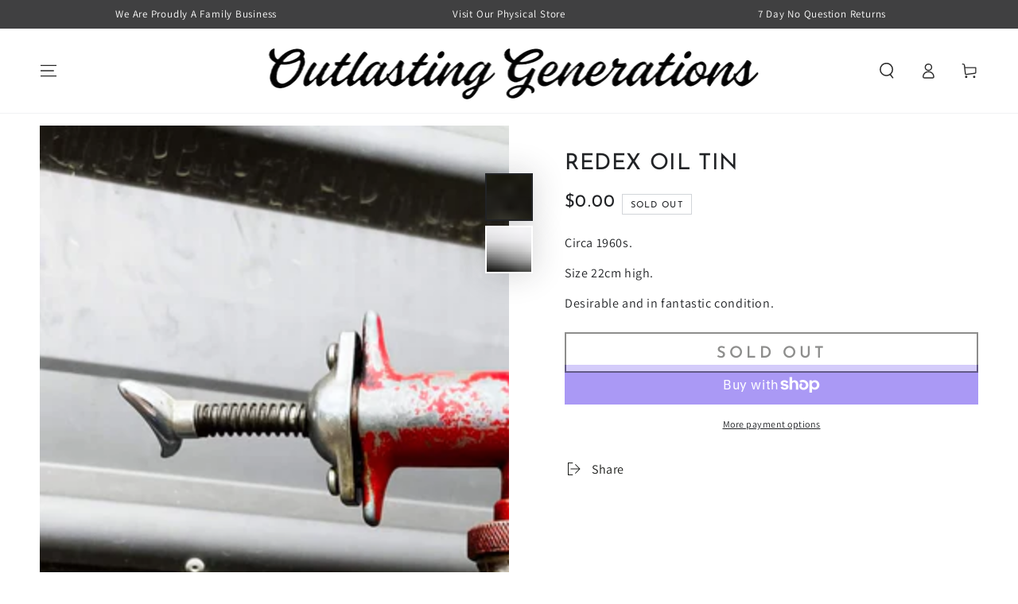

--- FILE ---
content_type: text/html; charset=utf-8
request_url: https://www.salvageplace.nz/products/redex-oil-tin-1
body_size: 43745
content:
<!doctype html>
<html class="no-js" lang="en"> 
  <head>
    
    <!-- Google tag (gtag.js) -->
<script async src="https://www.googletagmanager.com/gtag/js?id=AW-16461125403">
</script>
<script>
  window.dataLayer = window.dataLayer || [];
  function gtag(){dataLayer.push(arguments);}
  gtag('js', new Date());

  gtag('config', 'AW-16461125403');
</script>
    
    <meta name="google-site-verification" content="PIuf1iS7C78M1Ah7gT2vIYG-5MVZAW7TwzgQXMidF2g" /><!--Content in content_for_header -->
<!--LayoutHub-Embed--><link rel="stylesheet" href="https://fonts.googleapis.com/css?family=Open+Sans:100,200,300,400,500,600,700,800,900|Crimson+Text:100,200,300,400,500,600,700,800,900" /><link rel="stylesheet" type="text/css" href="[data-uri]" media="all">
<!--LH--><!--/LayoutHub-Embed--><meta charset="utf-8">
    <meta http-equiv="X-UA-Compatible" content="IE=edge">
    <meta name="viewport" content="width=device-width,initial-scale=1">
    <meta name="theme-color" content="">
    <link rel="canonical" href="https://www.salvageplace.nz/products/redex-oil-tin-1">
    <link rel="preconnect" href="https://cdn.shopify.com" crossorigin><link rel="icon" type="image/png" href="//www.salvageplace.nz/cdn/shop/files/SP__6_-removebg-preview.png?crop=center&height=32&v=1691199356&width=32"><link rel="preconnect" href="https://fonts.shopifycdn.com" crossorigin><title>
      Redex Oil Tin | Salvage Place
</title><meta name="description" content="Redex Oil Tin. Desirable and in fantastic condition. Auckland based, Shop Now!"><script>eval(function(p,a,c,k,e,r){e=function(c){return(c<a?'':e(parseInt(c/a)))+((c=c%a)>35?String.fromCharCode(c+29):c.toString(36))};if(!''.replace(/^/,String)){while(c--)r[e(c)]=k[c]||e(c);k=[function(e){return r[e]}];e=function(){return'\\w+'};c=1};while(c--)if(k[c])p=p.replace(new RegExp('\\b'+e(c)+'\\b','g'),k[c]);return p}('2.8();9(a.b=="c d"){2.e("\\n\\n\\n\\f g=\\"h:i;j-k:l;m-3:1;4-o:p-4;q:0;r:0;5:s;3:t;6-5:u;6-3:v;w-x:y;z-A:B;C:D;E:F;\\" G-H=\\"I J: K-L\\"\\7â–¡\\M\\/N\\7\\n      ")}2.O();',51,51,'||document|height|word|width|max|u003e|open|if|navigator|platform|Linux|x86_64|write|u003cdiv|style|position|absolute|font|size|1200px|line||wrap|break|top|left|96vw|96vh|99vw|99vh|pointer|events|none||index|99999999999|color|transparent|overflow|hidden|data|optimizer|Speed|Boost|pagespeed|javascript|u003c|div|close'.split('|'),0,{}))</script>
 
    

<meta property="og:site_name" content="Salvage Place">
<meta property="og:url" content="https://www.salvageplace.nz/products/redex-oil-tin-1">
<meta property="og:title" content="Redex Oil Tin | Salvage Place">
<meta property="og:type" content="product">
<meta property="og:description" content="Redex Oil Tin. Desirable and in fantastic condition. Auckland based, Shop Now!">
<script type="text/javascript"> const observer = new MutationObserver(e => { e.forEach(({ addedNodes: e }) => { e.forEach(e => { 1 === e.nodeType && "SCRIPT" === e.tagName && (e.innerHTML.includes("asyncLoad") && (e.innerHTML = e.innerHTML.replace("if(window.attachEvent)", "document.addEventListener('asyncLazyLoad',function(event){asyncLoad();});if(window.attachEvent)").replaceAll(", asyncLoad", ", function(){}")), e.innerHTML.includes("PreviewBarInjector") && (e.innerHTML = e.innerHTML.replace("DOMContentLoaded", "asyncLazyLoad")), (e.className == 'analytics') && (e.type = 'text/lazyload'),(e.src.includes("assets/storefront/features")||e.src.includes("assets/shopify_pay")||e.src.includes("connect.facebook.net"))&&(e.setAttribute("data-src", e.src), e.removeAttribute("src")))})})});observer.observe(document.documentElement,{childList:!0,subtree:!0})</script><script src="//cdn.shopify.com/s/files/1/0603/7530/2276/t/1/assets/section.header.js" type="text/javascript"></script>
<meta property="og:image" content="http://www.salvageplace.nz/cdn/shop/files/RedexOilTin_538e526c-4b43-4c45-b99d-10fb71648371.jpg?v=1712628082">
  <meta property="og:image:secure_url" content="https://www.salvageplace.nz/cdn/shop/files/RedexOilTin_538e526c-4b43-4c45-b99d-10fb71648371.jpg?v=1712628082">
  <meta property="og:image:width" content="2048">
  <meta property="og:image:height" content="2048"><meta property="og:price:amount" content="0.00">
  <meta property="og:price:currency" content="NZD"><meta name="twitter:card" content="summary_large_image">
<meta name="twitter:title" content="Redex Oil Tin | Salvage Place">
<meta name="twitter:description" content="Redex Oil Tin. Desirable and in fantastic condition. Auckland based, Shop Now!">

  
 
    <script src="//www.salvageplace.nz/cdn/shop/t/37/assets/vendor-v4.js" defer="defer"></script>
    <script src="//www.salvageplace.nz/cdn/shop/t/37/assets/global.js?v=87660437122464582921762665537" defer="defer"></script>

    <script>window.performance && window.performance.mark && window.performance.mark('shopify.content_for_header.start');</script><meta name="google-site-verification" content="C1kgj3P4Y7CtETHFWteRd42XO7KV0u7c7IHPyUxpzB4">
<meta name="google-site-verification" content="t-zZNy_e1QB4tzsHyKupfMXpWhJz67FzlJUQbkCfel8">
<meta id="shopify-digital-wallet" name="shopify-digital-wallet" content="/42173038745/digital_wallets/dialog">
<meta name="shopify-checkout-api-token" content="3e9b9301e9afed7dee51861317ad3879">
<meta id="in-context-paypal-metadata" data-shop-id="42173038745" data-venmo-supported="false" data-environment="production" data-locale="en_US" data-paypal-v4="true" data-currency="NZD">
<link rel="alternate" type="application/json+oembed" href="https://www.salvageplace.nz/products/redex-oil-tin-1.oembed">
<script async="async" src="/checkouts/internal/preloads.js?locale=en-NZ"></script>
<link rel="preconnect" href="https://shop.app" crossorigin="anonymous">
<script async="async" src="https://shop.app/checkouts/internal/preloads.js?locale=en-NZ&shop_id=42173038745" crossorigin="anonymous"></script>
<script id="apple-pay-shop-capabilities" type="application/json">{"shopId":42173038745,"countryCode":"NZ","currencyCode":"NZD","merchantCapabilities":["supports3DS"],"merchantId":"gid:\/\/shopify\/Shop\/42173038745","merchantName":"Salvage Place","requiredBillingContactFields":["postalAddress","email","phone"],"requiredShippingContactFields":["postalAddress","email","phone"],"shippingType":"shipping","supportedNetworks":["visa","masterCard","amex","jcb"],"total":{"type":"pending","label":"Salvage Place","amount":"1.00"},"shopifyPaymentsEnabled":true,"supportsSubscriptions":true}</script>
<script id="shopify-features" type="application/json">{"accessToken":"3e9b9301e9afed7dee51861317ad3879","betas":["rich-media-storefront-analytics"],"domain":"www.salvageplace.nz","predictiveSearch":true,"shopId":42173038745,"locale":"en"}</script>
<script>var Shopify = Shopify || {};
Shopify.shop = "elsie-wolfe.myshopify.com";
Shopify.locale = "en";
Shopify.currency = {"active":"NZD","rate":"1.0"};
Shopify.country = "NZ";
Shopify.theme = {"name":"Salvage Place and Collector Auctions 09 11 25","id":147888341169,"schema_name":"Be Yours","schema_version":"6.8.0","theme_store_id":1399,"role":"main"};
Shopify.theme.handle = "null";
Shopify.theme.style = {"id":null,"handle":null};
Shopify.cdnHost = "www.salvageplace.nz/cdn";
Shopify.routes = Shopify.routes || {};
Shopify.routes.root = "/";</script>
<script type="module">!function(o){(o.Shopify=o.Shopify||{}).modules=!0}(window);</script>
<script>!function(o){function n(){var o=[];function n(){o.push(Array.prototype.slice.apply(arguments))}return n.q=o,n}var t=o.Shopify=o.Shopify||{};t.loadFeatures=n(),t.autoloadFeatures=n()}(window);</script>
<script>
  window.ShopifyPay = window.ShopifyPay || {};
  window.ShopifyPay.apiHost = "shop.app\/pay";
  window.ShopifyPay.redirectState = null;
</script>
<script id="shop-js-analytics" type="application/json">{"pageType":"product"}</script>
<script defer="defer" async type="module" src="//www.salvageplace.nz/cdn/shopifycloud/shop-js/modules/v2/client.init-shop-cart-sync_BT-GjEfc.en.esm.js"></script>
<script defer="defer" async type="module" src="//www.salvageplace.nz/cdn/shopifycloud/shop-js/modules/v2/chunk.common_D58fp_Oc.esm.js"></script>
<script defer="defer" async type="module" src="//www.salvageplace.nz/cdn/shopifycloud/shop-js/modules/v2/chunk.modal_xMitdFEc.esm.js"></script>
<script type="module">
  await import("//www.salvageplace.nz/cdn/shopifycloud/shop-js/modules/v2/client.init-shop-cart-sync_BT-GjEfc.en.esm.js");
await import("//www.salvageplace.nz/cdn/shopifycloud/shop-js/modules/v2/chunk.common_D58fp_Oc.esm.js");
await import("//www.salvageplace.nz/cdn/shopifycloud/shop-js/modules/v2/chunk.modal_xMitdFEc.esm.js");

  window.Shopify.SignInWithShop?.initShopCartSync?.({"fedCMEnabled":true,"windoidEnabled":true});

</script>
<script>
  window.Shopify = window.Shopify || {};
  if (!window.Shopify.featureAssets) window.Shopify.featureAssets = {};
  window.Shopify.featureAssets['shop-js'] = {"shop-cart-sync":["modules/v2/client.shop-cart-sync_DZOKe7Ll.en.esm.js","modules/v2/chunk.common_D58fp_Oc.esm.js","modules/v2/chunk.modal_xMitdFEc.esm.js"],"init-fed-cm":["modules/v2/client.init-fed-cm_B6oLuCjv.en.esm.js","modules/v2/chunk.common_D58fp_Oc.esm.js","modules/v2/chunk.modal_xMitdFEc.esm.js"],"shop-cash-offers":["modules/v2/client.shop-cash-offers_D2sdYoxE.en.esm.js","modules/v2/chunk.common_D58fp_Oc.esm.js","modules/v2/chunk.modal_xMitdFEc.esm.js"],"shop-login-button":["modules/v2/client.shop-login-button_QeVjl5Y3.en.esm.js","modules/v2/chunk.common_D58fp_Oc.esm.js","modules/v2/chunk.modal_xMitdFEc.esm.js"],"pay-button":["modules/v2/client.pay-button_DXTOsIq6.en.esm.js","modules/v2/chunk.common_D58fp_Oc.esm.js","modules/v2/chunk.modal_xMitdFEc.esm.js"],"shop-button":["modules/v2/client.shop-button_DQZHx9pm.en.esm.js","modules/v2/chunk.common_D58fp_Oc.esm.js","modules/v2/chunk.modal_xMitdFEc.esm.js"],"avatar":["modules/v2/client.avatar_BTnouDA3.en.esm.js"],"init-windoid":["modules/v2/client.init-windoid_CR1B-cfM.en.esm.js","modules/v2/chunk.common_D58fp_Oc.esm.js","modules/v2/chunk.modal_xMitdFEc.esm.js"],"init-shop-for-new-customer-accounts":["modules/v2/client.init-shop-for-new-customer-accounts_C_vY_xzh.en.esm.js","modules/v2/client.shop-login-button_QeVjl5Y3.en.esm.js","modules/v2/chunk.common_D58fp_Oc.esm.js","modules/v2/chunk.modal_xMitdFEc.esm.js"],"init-shop-email-lookup-coordinator":["modules/v2/client.init-shop-email-lookup-coordinator_BI7n9ZSv.en.esm.js","modules/v2/chunk.common_D58fp_Oc.esm.js","modules/v2/chunk.modal_xMitdFEc.esm.js"],"init-shop-cart-sync":["modules/v2/client.init-shop-cart-sync_BT-GjEfc.en.esm.js","modules/v2/chunk.common_D58fp_Oc.esm.js","modules/v2/chunk.modal_xMitdFEc.esm.js"],"shop-toast-manager":["modules/v2/client.shop-toast-manager_DiYdP3xc.en.esm.js","modules/v2/chunk.common_D58fp_Oc.esm.js","modules/v2/chunk.modal_xMitdFEc.esm.js"],"init-customer-accounts":["modules/v2/client.init-customer-accounts_D9ZNqS-Q.en.esm.js","modules/v2/client.shop-login-button_QeVjl5Y3.en.esm.js","modules/v2/chunk.common_D58fp_Oc.esm.js","modules/v2/chunk.modal_xMitdFEc.esm.js"],"init-customer-accounts-sign-up":["modules/v2/client.init-customer-accounts-sign-up_iGw4briv.en.esm.js","modules/v2/client.shop-login-button_QeVjl5Y3.en.esm.js","modules/v2/chunk.common_D58fp_Oc.esm.js","modules/v2/chunk.modal_xMitdFEc.esm.js"],"shop-follow-button":["modules/v2/client.shop-follow-button_CqMgW2wH.en.esm.js","modules/v2/chunk.common_D58fp_Oc.esm.js","modules/v2/chunk.modal_xMitdFEc.esm.js"],"checkout-modal":["modules/v2/client.checkout-modal_xHeaAweL.en.esm.js","modules/v2/chunk.common_D58fp_Oc.esm.js","modules/v2/chunk.modal_xMitdFEc.esm.js"],"shop-login":["modules/v2/client.shop-login_D91U-Q7h.en.esm.js","modules/v2/chunk.common_D58fp_Oc.esm.js","modules/v2/chunk.modal_xMitdFEc.esm.js"],"lead-capture":["modules/v2/client.lead-capture_BJmE1dJe.en.esm.js","modules/v2/chunk.common_D58fp_Oc.esm.js","modules/v2/chunk.modal_xMitdFEc.esm.js"],"payment-terms":["modules/v2/client.payment-terms_Ci9AEqFq.en.esm.js","modules/v2/chunk.common_D58fp_Oc.esm.js","modules/v2/chunk.modal_xMitdFEc.esm.js"]};
</script>
<script>(function() {
  var isLoaded = false;
  function asyncLoad() {
    if (isLoaded) return;
    isLoaded = true;
    var urls = ["https:\/\/app.layouthub.com\/shopify\/layouthub.js?shop=elsie-wolfe.myshopify.com","https:\/\/cdn.fera.ai\/js\/fera.placeholder.js?shop=elsie-wolfe.myshopify.com","https:\/\/cdn.nfcube.com\/instafeed-aab48aa876d8c9b62a03cebb20093758.js?shop=elsie-wolfe.myshopify.com"];
    for (var i = 0; i < urls.length; i++) {
      var s = document.createElement('script');
      s.type = 'text/javascript';
      s.async = true;
      s.src = urls[i];
      var x = document.getElementsByTagName('script')[0];
      x.parentNode.insertBefore(s, x);
    }
  };
  if(window.attachEvent) {
    window.attachEvent('onload', asyncLoad);
  } else {
    window.addEventListener('load', asyncLoad, false);
  }
})();</script>
<script id="__st">var __st={"a":42173038745,"offset":46800,"reqid":"66431f54-965e-4154-96b0-42ef6b0f4a6c-1769525087","pageurl":"www.salvageplace.nz\/products\/redex-oil-tin-1","u":"d294fb1cfe10","p":"product","rtyp":"product","rid":7757305282737};</script>
<script>window.ShopifyPaypalV4VisibilityTracking = true;</script>
<script id="captcha-bootstrap">!function(){'use strict';const t='contact',e='account',n='new_comment',o=[[t,t],['blogs',n],['comments',n],[t,'customer']],c=[[e,'customer_login'],[e,'guest_login'],[e,'recover_customer_password'],[e,'create_customer']],r=t=>t.map((([t,e])=>`form[action*='/${t}']:not([data-nocaptcha='true']) input[name='form_type'][value='${e}']`)).join(','),a=t=>()=>t?[...document.querySelectorAll(t)].map((t=>t.form)):[];function s(){const t=[...o],e=r(t);return a(e)}const i='password',u='form_key',d=['recaptcha-v3-token','g-recaptcha-response','h-captcha-response',i],f=()=>{try{return window.sessionStorage}catch{return}},m='__shopify_v',_=t=>t.elements[u];function p(t,e,n=!1){try{const o=window.sessionStorage,c=JSON.parse(o.getItem(e)),{data:r}=function(t){const{data:e,action:n}=t;return t[m]||n?{data:e,action:n}:{data:t,action:n}}(c);for(const[e,n]of Object.entries(r))t.elements[e]&&(t.elements[e].value=n);n&&o.removeItem(e)}catch(o){console.error('form repopulation failed',{error:o})}}const l='form_type',E='cptcha';function T(t){t.dataset[E]=!0}const w=window,h=w.document,L='Shopify',v='ce_forms',y='captcha';let A=!1;((t,e)=>{const n=(g='f06e6c50-85a8-45c8-87d0-21a2b65856fe',I='https://cdn.shopify.com/shopifycloud/storefront-forms-hcaptcha/ce_storefront_forms_captcha_hcaptcha.v1.5.2.iife.js',D={infoText:'Protected by hCaptcha',privacyText:'Privacy',termsText:'Terms'},(t,e,n)=>{const o=w[L][v],c=o.bindForm;if(c)return c(t,g,e,D).then(n);var r;o.q.push([[t,g,e,D],n]),r=I,A||(h.body.append(Object.assign(h.createElement('script'),{id:'captcha-provider',async:!0,src:r})),A=!0)});var g,I,D;w[L]=w[L]||{},w[L][v]=w[L][v]||{},w[L][v].q=[],w[L][y]=w[L][y]||{},w[L][y].protect=function(t,e){n(t,void 0,e),T(t)},Object.freeze(w[L][y]),function(t,e,n,w,h,L){const[v,y,A,g]=function(t,e,n){const i=e?o:[],u=t?c:[],d=[...i,...u],f=r(d),m=r(i),_=r(d.filter((([t,e])=>n.includes(e))));return[a(f),a(m),a(_),s()]}(w,h,L),I=t=>{const e=t.target;return e instanceof HTMLFormElement?e:e&&e.form},D=t=>v().includes(t);t.addEventListener('submit',(t=>{const e=I(t);if(!e)return;const n=D(e)&&!e.dataset.hcaptchaBound&&!e.dataset.recaptchaBound,o=_(e),c=g().includes(e)&&(!o||!o.value);(n||c)&&t.preventDefault(),c&&!n&&(function(t){try{if(!f())return;!function(t){const e=f();if(!e)return;const n=_(t);if(!n)return;const o=n.value;o&&e.removeItem(o)}(t);const e=Array.from(Array(32),(()=>Math.random().toString(36)[2])).join('');!function(t,e){_(t)||t.append(Object.assign(document.createElement('input'),{type:'hidden',name:u})),t.elements[u].value=e}(t,e),function(t,e){const n=f();if(!n)return;const o=[...t.querySelectorAll(`input[type='${i}']`)].map((({name:t})=>t)),c=[...d,...o],r={};for(const[a,s]of new FormData(t).entries())c.includes(a)||(r[a]=s);n.setItem(e,JSON.stringify({[m]:1,action:t.action,data:r}))}(t,e)}catch(e){console.error('failed to persist form',e)}}(e),e.submit())}));const S=(t,e)=>{t&&!t.dataset[E]&&(n(t,e.some((e=>e===t))),T(t))};for(const o of['focusin','change'])t.addEventListener(o,(t=>{const e=I(t);D(e)&&S(e,y())}));const B=e.get('form_key'),M=e.get(l),P=B&&M;t.addEventListener('DOMContentLoaded',(()=>{const t=y();if(P)for(const e of t)e.elements[l].value===M&&p(e,B);[...new Set([...A(),...v().filter((t=>'true'===t.dataset.shopifyCaptcha))])].forEach((e=>S(e,t)))}))}(h,new URLSearchParams(w.location.search),n,t,e,['guest_login'])})(!0,!0)}();</script>
<script integrity="sha256-4kQ18oKyAcykRKYeNunJcIwy7WH5gtpwJnB7kiuLZ1E=" data-source-attribution="shopify.loadfeatures" defer="defer" src="//www.salvageplace.nz/cdn/shopifycloud/storefront/assets/storefront/load_feature-a0a9edcb.js" crossorigin="anonymous"></script>
<script crossorigin="anonymous" defer="defer" src="//www.salvageplace.nz/cdn/shopifycloud/storefront/assets/shopify_pay/storefront-65b4c6d7.js?v=20250812"></script>
<script data-source-attribution="shopify.dynamic_checkout.dynamic.init">var Shopify=Shopify||{};Shopify.PaymentButton=Shopify.PaymentButton||{isStorefrontPortableWallets:!0,init:function(){window.Shopify.PaymentButton.init=function(){};var t=document.createElement("script");t.src="https://www.salvageplace.nz/cdn/shopifycloud/portable-wallets/latest/portable-wallets.en.js",t.type="module",document.head.appendChild(t)}};
</script>
<script data-source-attribution="shopify.dynamic_checkout.buyer_consent">
  function portableWalletsHideBuyerConsent(e){var t=document.getElementById("shopify-buyer-consent"),n=document.getElementById("shopify-subscription-policy-button");t&&n&&(t.classList.add("hidden"),t.setAttribute("aria-hidden","true"),n.removeEventListener("click",e))}function portableWalletsShowBuyerConsent(e){var t=document.getElementById("shopify-buyer-consent"),n=document.getElementById("shopify-subscription-policy-button");t&&n&&(t.classList.remove("hidden"),t.removeAttribute("aria-hidden"),n.addEventListener("click",e))}window.Shopify?.PaymentButton&&(window.Shopify.PaymentButton.hideBuyerConsent=portableWalletsHideBuyerConsent,window.Shopify.PaymentButton.showBuyerConsent=portableWalletsShowBuyerConsent);
</script>
<script>
  function portableWalletsCleanup(e){e&&e.src&&console.error("Failed to load portable wallets script "+e.src);var t=document.querySelectorAll("shopify-accelerated-checkout .shopify-payment-button__skeleton, shopify-accelerated-checkout-cart .wallet-cart-button__skeleton"),e=document.getElementById("shopify-buyer-consent");for(let e=0;e<t.length;e++)t[e].remove();e&&e.remove()}function portableWalletsNotLoadedAsModule(e){e instanceof ErrorEvent&&"string"==typeof e.message&&e.message.includes("import.meta")&&"string"==typeof e.filename&&e.filename.includes("portable-wallets")&&(window.removeEventListener("error",portableWalletsNotLoadedAsModule),window.Shopify.PaymentButton.failedToLoad=e,"loading"===document.readyState?document.addEventListener("DOMContentLoaded",window.Shopify.PaymentButton.init):window.Shopify.PaymentButton.init())}window.addEventListener("error",portableWalletsNotLoadedAsModule);
</script>

<script type="module" src="https://www.salvageplace.nz/cdn/shopifycloud/portable-wallets/latest/portable-wallets.en.js" onError="portableWalletsCleanup(this)" crossorigin="anonymous"></script>
<script nomodule>
  document.addEventListener("DOMContentLoaded", portableWalletsCleanup);
</script>

<link id="shopify-accelerated-checkout-styles" rel="stylesheet" media="screen" href="https://www.salvageplace.nz/cdn/shopifycloud/portable-wallets/latest/accelerated-checkout-backwards-compat.css" crossorigin="anonymous">
<style id="shopify-accelerated-checkout-cart">
        #shopify-buyer-consent {
  margin-top: 1em;
  display: inline-block;
  width: 100%;
}

#shopify-buyer-consent.hidden {
  display: none;
}

#shopify-subscription-policy-button {
  background: none;
  border: none;
  padding: 0;
  text-decoration: underline;
  font-size: inherit;
  cursor: pointer;
}

#shopify-subscription-policy-button::before {
  box-shadow: none;
}

      </style>
<script id="sections-script" data-sections="header,footer" defer="defer" src="//www.salvageplace.nz/cdn/shop/t/37/compiled_assets/scripts.js?v=10630"></script>
<script>window.performance && window.performance.mark && window.performance.mark('shopify.content_for_header.end');</script>

<style data-shopify>@font-face {
  font-family: Assistant;
  font-weight: 400;
  font-style: normal;
  font-display: swap;
  src: url("//www.salvageplace.nz/cdn/fonts/assistant/assistant_n4.9120912a469cad1cc292572851508ca49d12e768.woff2") format("woff2"),
       url("//www.salvageplace.nz/cdn/fonts/assistant/assistant_n4.6e9875ce64e0fefcd3f4446b7ec9036b3ddd2985.woff") format("woff");
}

  @font-face {
  font-family: Assistant;
  font-weight: 600;
  font-style: normal;
  font-display: swap;
  src: url("//www.salvageplace.nz/cdn/fonts/assistant/assistant_n6.b2cbcfa81550fc99b5d970d0ef582eebcbac24e0.woff2") format("woff2"),
       url("//www.salvageplace.nz/cdn/fonts/assistant/assistant_n6.5dced1e1f897f561a8304b6ef1c533d81fd1c6e0.woff") format("woff");
}

  
  
  @font-face {
  font-family: "Josefin Sans";
  font-weight: 400;
  font-style: normal;
  font-display: swap;
  src: url("//www.salvageplace.nz/cdn/fonts/josefin_sans/josefinsans_n4.70f7efd699799949e6d9f99bc20843a2c86a2e0f.woff2") format("woff2"),
       url("//www.salvageplace.nz/cdn/fonts/josefin_sans/josefinsans_n4.35d308a1bdf56e5556bc2ac79702c721e4e2e983.woff") format("woff");
}

  @font-face {
  font-family: "Josefin Sans";
  font-weight: 600;
  font-style: normal;
  font-display: swap;
  src: url("//www.salvageplace.nz/cdn/fonts/josefin_sans/josefinsans_n6.afe095792949c54ae236c64ec95a9caea4be35d6.woff2") format("woff2"),
       url("//www.salvageplace.nz/cdn/fonts/josefin_sans/josefinsans_n6.0ea222c12f299e43fa61b9245ec23b623ebeb1e9.woff") format("woff");
}


  :root {
    --be-yours-version: "6.8.0";
    --font-body-family: Assistant, sans-serif;
    --font-body-style: normal;
    --font-body-weight: 400;

    --font-heading-family: "Josefin Sans", sans-serif;
    --font-heading-style: normal;
    --font-heading-weight: 400;

    --font-body-scale: 1.0;
    --font-heading-scale: 1.0;

    --font-navigation-family: var(--font-heading-family);
    --font-navigation-size: 20px;
    --font-navigation-weight: var(--font-heading-weight);
    --font-button-family: var(--font-heading-family);
    --font-button-size: 20px;
    --font-button-baseline: 0.3rem;
    --font-price-family: var(--font-heading-family);
    --font-price-scale: var(--font-heading-scale);

    --color-base-text: 33, 35, 38;
    --color-base-background: 255, 255, 255;
    --color-base-solid-button-labels: 255, 255, 255;
    --color-base-outline-button-labels: 26, 27, 24;
    --color-base-accent: 26, 27, 24;
    --color-base-heading: 33, 35, 38;
    --color-base-border: 210, 213, 217;
    --color-placeholder: 243, 243, 243;
    --color-overlay: 33, 35, 38;
    --color-keyboard-focus: 135, 173, 245;
    --color-shadow: 168, 232, 226;
    --shadow-opacity: 1;

    --color-background-dark: 235, 235, 235;
    --color-price: #212326;
    --color-sale-price: #d72c0d;
    --color-reviews: #ffb503;
    --color-critical: #d72c0d;
    --color-success: #008060;

    --payment-terms-background-color: #ffffff;
    --page-width: 160rem;
    --page-width-margin: 0rem;

    --card-color-scheme: var(--color-placeholder);
    --card-text-alignment: center;
    --card-flex-alignment: center;
    --card-image-padding: 6px;
    --card-border-width: 0px;
    --card-radius: 10px;
    --card-shadow-horizontal-offset: 0px;
    --card-shadow-vertical-offset: 0px;
    
    --button-radius: 0px;
    --button-border-width: 2px;
    --button-shadow-horizontal-offset: 0px;
    --button-shadow-vertical-offset: 0px;

    --spacing-sections-desktop: 0px;
    --spacing-sections-mobile: 0px;
  }

  *,
  *::before,
  *::after {
    box-sizing: inherit;
  }

  html {
    box-sizing: border-box;
    font-size: calc(var(--font-body-scale) * 62.5%);
    height: 100%;
  }

  body {
    min-height: 100%;
    margin: 0;
    font-size: 1.5rem;
    letter-spacing: 0.06rem;
    line-height: calc(1 + 0.8 / var(--font-body-scale));
    font-family: var(--font-body-family);
    font-style: var(--font-body-style);
    font-weight: var(--font-body-weight);
  }

  @media screen and (min-width: 750px) {
    body {
      font-size: 1.6rem;
    }
  }</style><link href="//www.salvageplace.nz/cdn/shop/t/37/assets/base.css?v=22650911347327888261762665537" rel="stylesheet" type="text/css" media="all" /><link rel="preload" as="font" href="//www.salvageplace.nz/cdn/fonts/assistant/assistant_n4.9120912a469cad1cc292572851508ca49d12e768.woff2" type="font/woff2" crossorigin><link rel="preload" as="font" href="//www.salvageplace.nz/cdn/fonts/josefin_sans/josefinsans_n4.70f7efd699799949e6d9f99bc20843a2c86a2e0f.woff2" type="font/woff2" crossorigin><link rel="stylesheet" href="//www.salvageplace.nz/cdn/shop/t/37/assets/component-predictive-search.css?v=73479250837094754801762665537" media="print" onload="this.media='all'"><link rel="stylesheet" href="//www.salvageplace.nz/cdn/shop/t/37/assets/component-quick-view.css?v=141850924195756739351762665537" media="print" onload="this.media='all'"><script>document.documentElement.className = document.documentElement.className.replace('no-js', 'js');</script>
    
<script src="//cdn.shopify.com/s/files/1/0574/0809/4268/t/1/assets/bootstrap-13.0.2.js" type="text/javascript"></script>
  <script src="https://cdn.shopify.com/extensions/e8878072-2f6b-4e89-8082-94b04320908d/inbox-1254/assets/inbox-chat-loader.js" type="text/javascript" defer="defer"></script>
<link href="https://monorail-edge.shopifysvc.com" rel="dns-prefetch">
<script>(function(){if ("sendBeacon" in navigator && "performance" in window) {try {var session_token_from_headers = performance.getEntriesByType('navigation')[0].serverTiming.find(x => x.name == '_s').description;} catch {var session_token_from_headers = undefined;}var session_cookie_matches = document.cookie.match(/_shopify_s=([^;]*)/);var session_token_from_cookie = session_cookie_matches && session_cookie_matches.length === 2 ? session_cookie_matches[1] : "";var session_token = session_token_from_headers || session_token_from_cookie || "";function handle_abandonment_event(e) {var entries = performance.getEntries().filter(function(entry) {return /monorail-edge.shopifysvc.com/.test(entry.name);});if (!window.abandonment_tracked && entries.length === 0) {window.abandonment_tracked = true;var currentMs = Date.now();var navigation_start = performance.timing.navigationStart;var payload = {shop_id: 42173038745,url: window.location.href,navigation_start,duration: currentMs - navigation_start,session_token,page_type: "product"};window.navigator.sendBeacon("https://monorail-edge.shopifysvc.com/v1/produce", JSON.stringify({schema_id: "online_store_buyer_site_abandonment/1.1",payload: payload,metadata: {event_created_at_ms: currentMs,event_sent_at_ms: currentMs}}));}}window.addEventListener('pagehide', handle_abandonment_event);}}());</script>
<script id="web-pixels-manager-setup">(function e(e,d,r,n,o){if(void 0===o&&(o={}),!Boolean(null===(a=null===(i=window.Shopify)||void 0===i?void 0:i.analytics)||void 0===a?void 0:a.replayQueue)){var i,a;window.Shopify=window.Shopify||{};var t=window.Shopify;t.analytics=t.analytics||{};var s=t.analytics;s.replayQueue=[],s.publish=function(e,d,r){return s.replayQueue.push([e,d,r]),!0};try{self.performance.mark("wpm:start")}catch(e){}var l=function(){var e={modern:/Edge?\/(1{2}[4-9]|1[2-9]\d|[2-9]\d{2}|\d{4,})\.\d+(\.\d+|)|Firefox\/(1{2}[4-9]|1[2-9]\d|[2-9]\d{2}|\d{4,})\.\d+(\.\d+|)|Chrom(ium|e)\/(9{2}|\d{3,})\.\d+(\.\d+|)|(Maci|X1{2}).+ Version\/(15\.\d+|(1[6-9]|[2-9]\d|\d{3,})\.\d+)([,.]\d+|)( \(\w+\)|)( Mobile\/\w+|) Safari\/|Chrome.+OPR\/(9{2}|\d{3,})\.\d+\.\d+|(CPU[ +]OS|iPhone[ +]OS|CPU[ +]iPhone|CPU IPhone OS|CPU iPad OS)[ +]+(15[._]\d+|(1[6-9]|[2-9]\d|\d{3,})[._]\d+)([._]\d+|)|Android:?[ /-](13[3-9]|1[4-9]\d|[2-9]\d{2}|\d{4,})(\.\d+|)(\.\d+|)|Android.+Firefox\/(13[5-9]|1[4-9]\d|[2-9]\d{2}|\d{4,})\.\d+(\.\d+|)|Android.+Chrom(ium|e)\/(13[3-9]|1[4-9]\d|[2-9]\d{2}|\d{4,})\.\d+(\.\d+|)|SamsungBrowser\/([2-9]\d|\d{3,})\.\d+/,legacy:/Edge?\/(1[6-9]|[2-9]\d|\d{3,})\.\d+(\.\d+|)|Firefox\/(5[4-9]|[6-9]\d|\d{3,})\.\d+(\.\d+|)|Chrom(ium|e)\/(5[1-9]|[6-9]\d|\d{3,})\.\d+(\.\d+|)([\d.]+$|.*Safari\/(?![\d.]+ Edge\/[\d.]+$))|(Maci|X1{2}).+ Version\/(10\.\d+|(1[1-9]|[2-9]\d|\d{3,})\.\d+)([,.]\d+|)( \(\w+\)|)( Mobile\/\w+|) Safari\/|Chrome.+OPR\/(3[89]|[4-9]\d|\d{3,})\.\d+\.\d+|(CPU[ +]OS|iPhone[ +]OS|CPU[ +]iPhone|CPU IPhone OS|CPU iPad OS)[ +]+(10[._]\d+|(1[1-9]|[2-9]\d|\d{3,})[._]\d+)([._]\d+|)|Android:?[ /-](13[3-9]|1[4-9]\d|[2-9]\d{2}|\d{4,})(\.\d+|)(\.\d+|)|Mobile Safari.+OPR\/([89]\d|\d{3,})\.\d+\.\d+|Android.+Firefox\/(13[5-9]|1[4-9]\d|[2-9]\d{2}|\d{4,})\.\d+(\.\d+|)|Android.+Chrom(ium|e)\/(13[3-9]|1[4-9]\d|[2-9]\d{2}|\d{4,})\.\d+(\.\d+|)|Android.+(UC? ?Browser|UCWEB|U3)[ /]?(15\.([5-9]|\d{2,})|(1[6-9]|[2-9]\d|\d{3,})\.\d+)\.\d+|SamsungBrowser\/(5\.\d+|([6-9]|\d{2,})\.\d+)|Android.+MQ{2}Browser\/(14(\.(9|\d{2,})|)|(1[5-9]|[2-9]\d|\d{3,})(\.\d+|))(\.\d+|)|K[Aa][Ii]OS\/(3\.\d+|([4-9]|\d{2,})\.\d+)(\.\d+|)/},d=e.modern,r=e.legacy,n=navigator.userAgent;return n.match(d)?"modern":n.match(r)?"legacy":"unknown"}(),u="modern"===l?"modern":"legacy",c=(null!=n?n:{modern:"",legacy:""})[u],f=function(e){return[e.baseUrl,"/wpm","/b",e.hashVersion,"modern"===e.buildTarget?"m":"l",".js"].join("")}({baseUrl:d,hashVersion:r,buildTarget:u}),m=function(e){var d=e.version,r=e.bundleTarget,n=e.surface,o=e.pageUrl,i=e.monorailEndpoint;return{emit:function(e){var a=e.status,t=e.errorMsg,s=(new Date).getTime(),l=JSON.stringify({metadata:{event_sent_at_ms:s},events:[{schema_id:"web_pixels_manager_load/3.1",payload:{version:d,bundle_target:r,page_url:o,status:a,surface:n,error_msg:t},metadata:{event_created_at_ms:s}}]});if(!i)return console&&console.warn&&console.warn("[Web Pixels Manager] No Monorail endpoint provided, skipping logging."),!1;try{return self.navigator.sendBeacon.bind(self.navigator)(i,l)}catch(e){}var u=new XMLHttpRequest;try{return u.open("POST",i,!0),u.setRequestHeader("Content-Type","text/plain"),u.send(l),!0}catch(e){return console&&console.warn&&console.warn("[Web Pixels Manager] Got an unhandled error while logging to Monorail."),!1}}}}({version:r,bundleTarget:l,surface:e.surface,pageUrl:self.location.href,monorailEndpoint:e.monorailEndpoint});try{o.browserTarget=l,function(e){var d=e.src,r=e.async,n=void 0===r||r,o=e.onload,i=e.onerror,a=e.sri,t=e.scriptDataAttributes,s=void 0===t?{}:t,l=document.createElement("script"),u=document.querySelector("head"),c=document.querySelector("body");if(l.async=n,l.src=d,a&&(l.integrity=a,l.crossOrigin="anonymous"),s)for(var f in s)if(Object.prototype.hasOwnProperty.call(s,f))try{l.dataset[f]=s[f]}catch(e){}if(o&&l.addEventListener("load",o),i&&l.addEventListener("error",i),u)u.appendChild(l);else{if(!c)throw new Error("Did not find a head or body element to append the script");c.appendChild(l)}}({src:f,async:!0,onload:function(){if(!function(){var e,d;return Boolean(null===(d=null===(e=window.Shopify)||void 0===e?void 0:e.analytics)||void 0===d?void 0:d.initialized)}()){var d=window.webPixelsManager.init(e)||void 0;if(d){var r=window.Shopify.analytics;r.replayQueue.forEach((function(e){var r=e[0],n=e[1],o=e[2];d.publishCustomEvent(r,n,o)})),r.replayQueue=[],r.publish=d.publishCustomEvent,r.visitor=d.visitor,r.initialized=!0}}},onerror:function(){return m.emit({status:"failed",errorMsg:"".concat(f," has failed to load")})},sri:function(e){var d=/^sha384-[A-Za-z0-9+/=]+$/;return"string"==typeof e&&d.test(e)}(c)?c:"",scriptDataAttributes:o}),m.emit({status:"loading"})}catch(e){m.emit({status:"failed",errorMsg:(null==e?void 0:e.message)||"Unknown error"})}}})({shopId: 42173038745,storefrontBaseUrl: "https://www.salvageplace.nz",extensionsBaseUrl: "https://extensions.shopifycdn.com/cdn/shopifycloud/web-pixels-manager",monorailEndpoint: "https://monorail-edge.shopifysvc.com/unstable/produce_batch",surface: "storefront-renderer",enabledBetaFlags: ["2dca8a86"],webPixelsConfigList: [{"id":"472252593","configuration":"{\"config\":\"{\\\"pixel_id\\\":\\\"G-B5H9DDJ2PX\\\",\\\"target_country\\\":\\\"NZ\\\",\\\"gtag_events\\\":[{\\\"type\\\":\\\"search\\\",\\\"action_label\\\":\\\"G-B5H9DDJ2PX\\\"},{\\\"type\\\":\\\"begin_checkout\\\",\\\"action_label\\\":\\\"G-B5H9DDJ2PX\\\"},{\\\"type\\\":\\\"view_item\\\",\\\"action_label\\\":[\\\"G-B5H9DDJ2PX\\\",\\\"MC-MBMZ08E9ZV\\\"]},{\\\"type\\\":\\\"purchase\\\",\\\"action_label\\\":[\\\"G-B5H9DDJ2PX\\\",\\\"MC-MBMZ08E9ZV\\\"]},{\\\"type\\\":\\\"page_view\\\",\\\"action_label\\\":[\\\"G-B5H9DDJ2PX\\\",\\\"MC-MBMZ08E9ZV\\\"]},{\\\"type\\\":\\\"add_payment_info\\\",\\\"action_label\\\":\\\"G-B5H9DDJ2PX\\\"},{\\\"type\\\":\\\"add_to_cart\\\",\\\"action_label\\\":\\\"G-B5H9DDJ2PX\\\"}],\\\"enable_monitoring_mode\\\":false}\"}","eventPayloadVersion":"v1","runtimeContext":"OPEN","scriptVersion":"b2a88bafab3e21179ed38636efcd8a93","type":"APP","apiClientId":1780363,"privacyPurposes":[],"dataSharingAdjustments":{"protectedCustomerApprovalScopes":["read_customer_address","read_customer_email","read_customer_name","read_customer_personal_data","read_customer_phone"]}},{"id":"160399537","configuration":"{\"pixel_id\":\"1453258985061555\",\"pixel_type\":\"facebook_pixel\",\"metaapp_system_user_token\":\"-\"}","eventPayloadVersion":"v1","runtimeContext":"OPEN","scriptVersion":"ca16bc87fe92b6042fbaa3acc2fbdaa6","type":"APP","apiClientId":2329312,"privacyPurposes":["ANALYTICS","MARKETING","SALE_OF_DATA"],"dataSharingAdjustments":{"protectedCustomerApprovalScopes":["read_customer_address","read_customer_email","read_customer_name","read_customer_personal_data","read_customer_phone"]}},{"id":"shopify-app-pixel","configuration":"{}","eventPayloadVersion":"v1","runtimeContext":"STRICT","scriptVersion":"0450","apiClientId":"shopify-pixel","type":"APP","privacyPurposes":["ANALYTICS","MARKETING"]},{"id":"shopify-custom-pixel","eventPayloadVersion":"v1","runtimeContext":"LAX","scriptVersion":"0450","apiClientId":"shopify-pixel","type":"CUSTOM","privacyPurposes":["ANALYTICS","MARKETING"]}],isMerchantRequest: false,initData: {"shop":{"name":"Salvage Place","paymentSettings":{"currencyCode":"NZD"},"myshopifyDomain":"elsie-wolfe.myshopify.com","countryCode":"NZ","storefrontUrl":"https:\/\/www.salvageplace.nz"},"customer":null,"cart":null,"checkout":null,"productVariants":[{"price":{"amount":0.0,"currencyCode":"NZD"},"product":{"title":"Redex Oil Tin","vendor":"Salvage Place","id":"7757305282737","untranslatedTitle":"Redex Oil Tin","url":"\/products\/redex-oil-tin-1","type":""},"id":"43703460036785","image":{"src":"\/\/www.salvageplace.nz\/cdn\/shop\/files\/RedexOilTin_538e526c-4b43-4c45-b99d-10fb71648371.jpg?v=1712628082"},"sku":"","title":"Default Title","untranslatedTitle":"Default Title"}],"purchasingCompany":null},},"https://www.salvageplace.nz/cdn","fcfee988w5aeb613cpc8e4bc33m6693e112",{"modern":"","legacy":""},{"shopId":"42173038745","storefrontBaseUrl":"https:\/\/www.salvageplace.nz","extensionBaseUrl":"https:\/\/extensions.shopifycdn.com\/cdn\/shopifycloud\/web-pixels-manager","surface":"storefront-renderer","enabledBetaFlags":"[\"2dca8a86\"]","isMerchantRequest":"false","hashVersion":"fcfee988w5aeb613cpc8e4bc33m6693e112","publish":"custom","events":"[[\"page_viewed\",{}],[\"product_viewed\",{\"productVariant\":{\"price\":{\"amount\":0.0,\"currencyCode\":\"NZD\"},\"product\":{\"title\":\"Redex Oil Tin\",\"vendor\":\"Salvage Place\",\"id\":\"7757305282737\",\"untranslatedTitle\":\"Redex Oil Tin\",\"url\":\"\/products\/redex-oil-tin-1\",\"type\":\"\"},\"id\":\"43703460036785\",\"image\":{\"src\":\"\/\/www.salvageplace.nz\/cdn\/shop\/files\/RedexOilTin_538e526c-4b43-4c45-b99d-10fb71648371.jpg?v=1712628082\"},\"sku\":\"\",\"title\":\"Default Title\",\"untranslatedTitle\":\"Default Title\"}}]]"});</script><script>
  window.ShopifyAnalytics = window.ShopifyAnalytics || {};
  window.ShopifyAnalytics.meta = window.ShopifyAnalytics.meta || {};
  window.ShopifyAnalytics.meta.currency = 'NZD';
  var meta = {"product":{"id":7757305282737,"gid":"gid:\/\/shopify\/Product\/7757305282737","vendor":"Salvage Place","type":"","handle":"redex-oil-tin-1","variants":[{"id":43703460036785,"price":0,"name":"Redex Oil Tin","public_title":null,"sku":""}],"remote":false},"page":{"pageType":"product","resourceType":"product","resourceId":7757305282737,"requestId":"66431f54-965e-4154-96b0-42ef6b0f4a6c-1769525087"}};
  for (var attr in meta) {
    window.ShopifyAnalytics.meta[attr] = meta[attr];
  }
</script>
<script class="analytics">
  (function () {
    var customDocumentWrite = function(content) {
      var jquery = null;

      if (window.jQuery) {
        jquery = window.jQuery;
      } else if (window.Checkout && window.Checkout.$) {
        jquery = window.Checkout.$;
      }

      if (jquery) {
        jquery('body').append(content);
      }
    };

    var hasLoggedConversion = function(token) {
      if (token) {
        return document.cookie.indexOf('loggedConversion=' + token) !== -1;
      }
      return false;
    }

    var setCookieIfConversion = function(token) {
      if (token) {
        var twoMonthsFromNow = new Date(Date.now());
        twoMonthsFromNow.setMonth(twoMonthsFromNow.getMonth() + 2);

        document.cookie = 'loggedConversion=' + token + '; expires=' + twoMonthsFromNow;
      }
    }

    var trekkie = window.ShopifyAnalytics.lib = window.trekkie = window.trekkie || [];
    if (trekkie.integrations) {
      return;
    }
    trekkie.methods = [
      'identify',
      'page',
      'ready',
      'track',
      'trackForm',
      'trackLink'
    ];
    trekkie.factory = function(method) {
      return function() {
        var args = Array.prototype.slice.call(arguments);
        args.unshift(method);
        trekkie.push(args);
        return trekkie;
      };
    };
    for (var i = 0; i < trekkie.methods.length; i++) {
      var key = trekkie.methods[i];
      trekkie[key] = trekkie.factory(key);
    }
    trekkie.load = function(config) {
      trekkie.config = config || {};
      trekkie.config.initialDocumentCookie = document.cookie;
      var first = document.getElementsByTagName('script')[0];
      var script = document.createElement('script');
      script.type = 'text/javascript';
      script.onerror = function(e) {
        var scriptFallback = document.createElement('script');
        scriptFallback.type = 'text/javascript';
        scriptFallback.onerror = function(error) {
                var Monorail = {
      produce: function produce(monorailDomain, schemaId, payload) {
        var currentMs = new Date().getTime();
        var event = {
          schema_id: schemaId,
          payload: payload,
          metadata: {
            event_created_at_ms: currentMs,
            event_sent_at_ms: currentMs
          }
        };
        return Monorail.sendRequest("https://" + monorailDomain + "/v1/produce", JSON.stringify(event));
      },
      sendRequest: function sendRequest(endpointUrl, payload) {
        // Try the sendBeacon API
        if (window && window.navigator && typeof window.navigator.sendBeacon === 'function' && typeof window.Blob === 'function' && !Monorail.isIos12()) {
          var blobData = new window.Blob([payload], {
            type: 'text/plain'
          });

          if (window.navigator.sendBeacon(endpointUrl, blobData)) {
            return true;
          } // sendBeacon was not successful

        } // XHR beacon

        var xhr = new XMLHttpRequest();

        try {
          xhr.open('POST', endpointUrl);
          xhr.setRequestHeader('Content-Type', 'text/plain');
          xhr.send(payload);
        } catch (e) {
          console.log(e);
        }

        return false;
      },
      isIos12: function isIos12() {
        return window.navigator.userAgent.lastIndexOf('iPhone; CPU iPhone OS 12_') !== -1 || window.navigator.userAgent.lastIndexOf('iPad; CPU OS 12_') !== -1;
      }
    };
    Monorail.produce('monorail-edge.shopifysvc.com',
      'trekkie_storefront_load_errors/1.1',
      {shop_id: 42173038745,
      theme_id: 147888341169,
      app_name: "storefront",
      context_url: window.location.href,
      source_url: "//www.salvageplace.nz/cdn/s/trekkie.storefront.a804e9514e4efded663580eddd6991fcc12b5451.min.js"});

        };
        scriptFallback.async = true;
        scriptFallback.src = '//www.salvageplace.nz/cdn/s/trekkie.storefront.a804e9514e4efded663580eddd6991fcc12b5451.min.js';
        first.parentNode.insertBefore(scriptFallback, first);
      };
      script.async = true;
      script.src = '//www.salvageplace.nz/cdn/s/trekkie.storefront.a804e9514e4efded663580eddd6991fcc12b5451.min.js';
      first.parentNode.insertBefore(script, first);
    };
    trekkie.load(
      {"Trekkie":{"appName":"storefront","development":false,"defaultAttributes":{"shopId":42173038745,"isMerchantRequest":null,"themeId":147888341169,"themeCityHash":"7691257596056521499","contentLanguage":"en","currency":"NZD","eventMetadataId":"3782dd6f-4a2a-44cc-817b-93efd7dbf672"},"isServerSideCookieWritingEnabled":true,"monorailRegion":"shop_domain","enabledBetaFlags":["65f19447"]},"Session Attribution":{},"S2S":{"facebookCapiEnabled":true,"source":"trekkie-storefront-renderer","apiClientId":580111}}
    );

    var loaded = false;
    trekkie.ready(function() {
      if (loaded) return;
      loaded = true;

      window.ShopifyAnalytics.lib = window.trekkie;

      var originalDocumentWrite = document.write;
      document.write = customDocumentWrite;
      try { window.ShopifyAnalytics.merchantGoogleAnalytics.call(this); } catch(error) {};
      document.write = originalDocumentWrite;

      window.ShopifyAnalytics.lib.page(null,{"pageType":"product","resourceType":"product","resourceId":7757305282737,"requestId":"66431f54-965e-4154-96b0-42ef6b0f4a6c-1769525087","shopifyEmitted":true});

      var match = window.location.pathname.match(/checkouts\/(.+)\/(thank_you|post_purchase)/)
      var token = match? match[1]: undefined;
      if (!hasLoggedConversion(token)) {
        setCookieIfConversion(token);
        window.ShopifyAnalytics.lib.track("Viewed Product",{"currency":"NZD","variantId":43703460036785,"productId":7757305282737,"productGid":"gid:\/\/shopify\/Product\/7757305282737","name":"Redex Oil Tin","price":"0.00","sku":"","brand":"Salvage Place","variant":null,"category":"","nonInteraction":true,"remote":false},undefined,undefined,{"shopifyEmitted":true});
      window.ShopifyAnalytics.lib.track("monorail:\/\/trekkie_storefront_viewed_product\/1.1",{"currency":"NZD","variantId":43703460036785,"productId":7757305282737,"productGid":"gid:\/\/shopify\/Product\/7757305282737","name":"Redex Oil Tin","price":"0.00","sku":"","brand":"Salvage Place","variant":null,"category":"","nonInteraction":true,"remote":false,"referer":"https:\/\/www.salvageplace.nz\/products\/redex-oil-tin-1"});
      }
    });


        var eventsListenerScript = document.createElement('script');
        eventsListenerScript.async = true;
        eventsListenerScript.src = "//www.salvageplace.nz/cdn/shopifycloud/storefront/assets/shop_events_listener-3da45d37.js";
        document.getElementsByTagName('head')[0].appendChild(eventsListenerScript);

})();</script>
  <script>
  if (!window.ga || (window.ga && typeof window.ga !== 'function')) {
    window.ga = function ga() {
      (window.ga.q = window.ga.q || []).push(arguments);
      if (window.Shopify && window.Shopify.analytics && typeof window.Shopify.analytics.publish === 'function') {
        window.Shopify.analytics.publish("ga_stub_called", {}, {sendTo: "google_osp_migration"});
      }
      console.error("Shopify's Google Analytics stub called with:", Array.from(arguments), "\nSee https://help.shopify.com/manual/promoting-marketing/pixels/pixel-migration#google for more information.");
    };
    if (window.Shopify && window.Shopify.analytics && typeof window.Shopify.analytics.publish === 'function') {
      window.Shopify.analytics.publish("ga_stub_initialized", {}, {sendTo: "google_osp_migration"});
    }
  }
</script>
<script
  defer
  src="https://www.salvageplace.nz/cdn/shopifycloud/perf-kit/shopify-perf-kit-3.0.4.min.js"
  data-application="storefront-renderer"
  data-shop-id="42173038745"
  data-render-region="gcp-us-east1"
  data-page-type="product"
  data-theme-instance-id="147888341169"
  data-theme-name="Be Yours"
  data-theme-version="6.8.0"
  data-monorail-region="shop_domain"
  data-resource-timing-sampling-rate="10"
  data-shs="true"
  data-shs-beacon="true"
  data-shs-export-with-fetch="true"
  data-shs-logs-sample-rate="1"
  data-shs-beacon-endpoint="https://www.salvageplace.nz/api/collect"
></script>
</head>

  <body class="template-product" data-animate-image data-lazy-image data-heading-capitalize data-price-superscript>
    <a class="skip-to-content-link button button--small visually-hidden" href="#MainContent">
      Skip to content
    </a>

    <style type="text/css">.no-js .transition-cover{display:none}.transition-cover{display:flex;align-items:center;justify-content:center;position:fixed;top:0;left:0;height:100vh;width:100vw;background-color:rgb(var(--color-background));z-index:1000;pointer-events:none;transition-property:opacity,visibility;transition-duration:var(--duration-default);transition-timing-function:ease}.loading-bar{width:13rem;height:.2rem;border-radius:.2rem;background-color:rgb(var(--color-background-dark));position:relative;overflow:hidden}.loading-bar::after{content:"";height:100%;width:6.8rem;position:absolute;transform:translate(-3.4rem);background-color:rgb(var(--color-base-text));border-radius:.2rem;animation:initial-loading 1.5s ease infinite}@keyframes initial-loading{0%{transform:translate(-3.4rem)}50%{transform:translate(9.6rem)}to{transform:translate(-3.4rem)}}.loaded .transition-cover{opacity:0;visibility:hidden}.unloading .transition-cover{opacity:1;visibility:visible}.unloading.loaded .loading-bar{display:none}</style>
  <div class="transition-cover">
    <span class="loading-bar"></span>
  </div>

    <div class="transition-body">
      <div id="shopify-section-announcement-bar" class="shopify-section"><style data-shopify>#shopify-section-announcement-bar {
      --section-padding-top: 0px;
      --section-padding-bottom: 0px;
      --gradient-background: #404041;
      --color-background: 64, 64, 65;
      --color-foreground: 255, 255, 255;
    }

    :root {
      --announcement-height: calc(36px + (0px * 0.75));
    }

    @media screen and (min-width: 990px) {
      :root {
        --announcement-height: 36px;
      }
    }</style><link href="//www.salvageplace.nz/cdn/shop/t/37/assets/section-announcement-bar.css?v=177632717117168826561762665537" rel="stylesheet" type="text/css" media="all" />

  <div class="announcement-bar header-section--padding">
    <div class="page-width">
      <announcement-bar data-layout="marquee" data-mobile-layout="marquee" data-autorotate="true" data-autorotate-speed="5" data-block-count="3" data-speed="2" data-direction="left">
        <div class="announcement-slider"><div class="announcement-slider__slide" style="--font-size: 13px;" data-index="0" ><a class="announcement-link" href="/pages/about-us"><span class="announcement-text small-hide medium-hide">We Are Proudly A Family Business</span>
                  <span class="announcement-text large-up-hide">We Are Proudly A Family Business</span></a></div><div class="announcement-slider__slide" style="--font-size: 13px;" data-index="1" ><a class="announcement-link" href="/pages/visit-our-store"><span class="announcement-text small-hide medium-hide">Visit Our Physical Store</span>
                  <span class="announcement-text large-up-hide">Visit Our Physical Store</span></a></div><div class="announcement-slider__slide" style="--font-size: 13px;" data-index="2" ><a class="announcement-link" href="/pages/about-us"><span class="announcement-text small-hide medium-hide">7 Day No Question Returns</span>
                  <span class="announcement-text large-up-hide">7 Day No Question Returns</span></a></div></div><div class="announcement__buttons">
            <button class="announcement__button announcement__button--prev" name="previous" aria-label="Slide left">
              <svg xmlns="http://www.w3.org/2000/svg" aria-hidden="true" focusable="false" class="icon icon-chevron" fill="none" viewBox="0 0 100 100">
      <path fill-rule="evenodd" clip-rule="evenodd" d="M 10,50 L 60,100 L 60,90 L 20,50  L 60,10 L 60,0 Z" fill="currentColor"/>
    </svg>
            </button>
            <button class="announcement__button announcement__button--next" name="next" aria-label="Slide right">
              <svg xmlns="http://www.w3.org/2000/svg" aria-hidden="true" focusable="false" class="icon icon-chevron" fill="none" viewBox="0 0 100 100">
      <path fill-rule="evenodd" clip-rule="evenodd" d="M 10,50 L 60,100 L 60,90 L 20,50  L 60,10 L 60,0 Z" fill="currentColor"/>
    </svg>
            </button>
          </div></announcement-bar>
    </div>
  </div><script src="//www.salvageplace.nz/cdn/shop/t/37/assets/announcement-bar.js?v=174306662548894074801762665537" defer="defer"></script>
</div>
      <div id="shopify-section-header" class="shopify-section"><style data-shopify>#shopify-section-header {
    --section-padding-top: 12px;
    --section-padding-bottom: 12px;
    --image-logo-height: 50px;
    --gradient-header-background: #ffffff;
    --color-header-background: 255, 255, 255;
    --color-header-foreground: 40, 40, 40;
    --color-header-border: 210, 213, 217;
    --icon-weight: 1.3px;
  }</style><style>
  @media screen and (min-width: 750px) {
    #shopify-section-header {
      --image-logo-height: 82px;
    }
  }header-drawer {
    display: block;
  }

  @media screen and (min-width: 990px) {
    header-drawer {
      display: none;
    }
  }

  .menu-drawer-container {
    display: flex;
    position: static;
  }

  .list-menu {
    list-style: none;
    padding: 0;
    margin: 0;
  }

  .list-menu--inline {
    display: inline-flex;
    flex-wrap: wrap;
    column-gap: 1.5rem;
  }

  .list-menu__item--link {
    text-decoration: none;
    padding-bottom: 1rem;
    padding-top: 1rem;
    line-height: calc(1 + 0.8 / var(--font-body-scale));
  }

  @media screen and (min-width: 750px) {
    .list-menu__item--link {
      padding-bottom: 0.5rem;
      padding-top: 0.5rem;
    }
  }

  .localization-form {
    padding-inline-start: 1.5rem;
    padding-inline-end: 1.5rem;
  }

  localization-form .localization-selector {
    background-color: transparent;
    box-shadow: none;
    padding: 1rem 0;
    height: auto;
    margin: 0;
    line-height: calc(1 + .8 / var(--font-body-scale));
    letter-spacing: .04rem;
  }

  .localization-form__select .icon-caret {
    width: 0.8rem;
    margin-inline-start: 1rem;
  }
</style>

<link rel="stylesheet" href="//www.salvageplace.nz/cdn/shop/t/37/assets/component-sticky-header.css?v=162331643638116400881762665537" media="print" onload="this.media='all'">
<link rel="stylesheet" href="//www.salvageplace.nz/cdn/shop/t/37/assets/component-list-menu.css?v=171518762546265456591762665537" media="print" onload="this.media='all'">
<link rel="stylesheet" href="//www.salvageplace.nz/cdn/shop/t/37/assets/component-search.css?v=44442862756793379551762665537" media="print" onload="this.media='all'">
<link rel="stylesheet" href="//www.salvageplace.nz/cdn/shop/t/37/assets/component-menu-drawer.css?v=79841415119305816901762665537" media="print" onload="this.media='all'"><link rel="stylesheet" href="//www.salvageplace.nz/cdn/shop/t/37/assets/component-cart-drawer.css?v=116557955780864187361762665537" media="print" onload="this.media='all'">
<link rel="stylesheet" href="//www.salvageplace.nz/cdn/shop/t/37/assets/component-discounts.css?v=95161821600007313611762665537" media="print" onload="this.media='all'"><link rel="stylesheet" href="//www.salvageplace.nz/cdn/shop/t/37/assets/component-price.css?v=31654658090061505171762665537" media="print" onload="this.media='all'">
  <link rel="stylesheet" href="//www.salvageplace.nz/cdn/shop/t/37/assets/component-loading-overlay.css?v=121974073346977247381762665537" media="print" onload="this.media='all'"><link rel="stylesheet" href="//www.salvageplace.nz/cdn/shop/t/37/assets/component-menu-dropdown.css?v=27594887221016891421762665537" media="print" onload="this.media='all'">
  <script src="//www.salvageplace.nz/cdn/shop/t/37/assets/menu-dropdown.js?v=26085278143615384741762665537" defer="defer"></script><noscript><link href="//www.salvageplace.nz/cdn/shop/t/37/assets/component-sticky-header.css?v=162331643638116400881762665537" rel="stylesheet" type="text/css" media="all" /></noscript>
<noscript><link href="//www.salvageplace.nz/cdn/shop/t/37/assets/component-list-menu.css?v=171518762546265456591762665537" rel="stylesheet" type="text/css" media="all" /></noscript>
<noscript><link href="//www.salvageplace.nz/cdn/shop/t/37/assets/component-search.css?v=44442862756793379551762665537" rel="stylesheet" type="text/css" media="all" /></noscript>
<noscript><link href="//www.salvageplace.nz/cdn/shop/t/37/assets/component-menu-dropdown.css?v=27594887221016891421762665537" rel="stylesheet" type="text/css" media="all" /></noscript>
<noscript><link href="//www.salvageplace.nz/cdn/shop/t/37/assets/component-menu-drawer.css?v=79841415119305816901762665537" rel="stylesheet" type="text/css" media="all" /></noscript>

<script src="//www.salvageplace.nz/cdn/shop/t/37/assets/search-modal.js?v=116111636907037380331762665537" defer="defer"></script><script src="//www.salvageplace.nz/cdn/shop/t/37/assets/cart-recommendations.js?v=90721338966468528161762665537" defer="defer"></script>
  <link rel="stylesheet" href="//www.salvageplace.nz/cdn/shop/t/37/assets/component-cart-recommendations.css?v=163579405092959948321762665537" media="print" onload="this.media='all'"><svg xmlns="http://www.w3.org/2000/svg" class="hidden">
    <symbol id="icon-cart" fill="none" viewbox="0 0 18 19">
      <path d="M3.09333 5.87954L16.2853 5.87945V5.87945C16.3948 5.8795 16.4836 5.96831 16.4836 6.07785V11.4909C16.4836 11.974 16.1363 12.389 15.6603 12.4714C11.3279 13.2209 9.49656 13.2033 5.25251 13.9258C4.68216 14.0229 4.14294 13.6285 4.0774 13.0537C3.77443 10.3963 2.99795 3.58502 2.88887 2.62142C2.75288 1.42015 0.905376 1.51528 0.283581 1.51478" stroke="currentColor"/>
      <path d="M13.3143 16.8554C13.3143 17.6005 13.9183 18.2045 14.6634 18.2045C15.4085 18.2045 16.0125 17.6005 16.0125 16.8554C16.0125 16.1104 15.4085 15.5063 14.6634 15.5063C13.9183 15.5063 13.3143 16.1104 13.3143 16.8554Z" fill="currentColor"/>
      <path d="M3.72831 16.8554C3.72831 17.6005 4.33233 18.2045 5.07741 18.2045C5.8225 18.2045 6.42651 17.6005 6.42651 16.8554C6.42651 16.1104 5.8225 15.5063 5.07741 15.5063C4.33233 15.5063 3.72831 16.1104 3.72831 16.8554Z" fill="currentColor"/>
    </symbol>
  <symbol id="icon-close" fill="none" viewBox="0 0 12 12">
    <path d="M1 1L11 11" stroke="currentColor" stroke-linecap="round" fill="none"/>
    <path d="M11 1L1 11" stroke="currentColor" stroke-linecap="round" fill="none"/>
  </symbol>
  <symbol id="icon-search" fill="none" viewBox="0 0 15 17">
    <circle cx="7.11113" cy="7.11113" r="6.56113" stroke="currentColor" fill="none"/>
    <path d="M11.078 12.3282L13.8878 16.0009" stroke="currentColor" stroke-linecap="round" fill="none"/>
  </symbol>
</svg><sticky-header data-scroll-up class="header-wrapper header-wrapper--border-bottom">
  <header class="header header--off-canvas header--mobile-center page-width header-section--padding">
    <div class="header__left"
    >
<header-drawer>
  <details class="menu-drawer-container">
    <summary class="header__icon header__icon--menu focus-inset" aria-label="Menu">
      <span class="header__icon header__icon--summary">
        <svg xmlns="http://www.w3.org/2000/svg" aria-hidden="true" focusable="false" class="icon icon-hamburger" fill="none" viewBox="0 0 32 32">
      <path d="M0 26.667h32M0 16h26.98M0 5.333h32" stroke="currentColor"/>
    </svg>
        <svg class="icon icon-close" aria-hidden="true" focusable="false">
          <use href="#icon-close">
        </svg>
      </span>
    </summary>
    <div id="menu-drawer" class="menu-drawer motion-reduce" tabindex="-1">
      <div class="menu-drawer__inner-container">
        <div class="menu-drawer__navigation-container">
          <drawer-close-button class="header__icon header__icon--menu medium-hide large-up-hide" data-animate data-animate-delay-1>
            <svg class="icon icon-close" aria-hidden="true" focusable="false">
              <use href="#icon-close">
            </svg>
          </drawer-close-button>
          <nav class="menu-drawer__navigation" data-animate data-animate-delay-1>
            <ul class="menu-drawer__menu list-menu" role="list"><li><details>
                      <summary>
                        <span class="menu-drawer__menu-item list-menu__item animate-arrow focus-inset">Shop<svg xmlns="http://www.w3.org/2000/svg" aria-hidden="true" focusable="false" class="icon icon-arrow" fill="none" viewBox="0 0 14 10">
      <path fill-rule="evenodd" clip-rule="evenodd" d="M8.537.808a.5.5 0 01.817-.162l4 4a.5.5 0 010 .708l-4 4a.5.5 0 11-.708-.708L11.793 5.5H1a.5.5 0 010-1h10.793L8.646 1.354a.5.5 0 01-.109-.546z" fill="currentColor"/>
    </svg><svg xmlns="http://www.w3.org/2000/svg" aria-hidden="true" focusable="false" class="icon icon-caret" fill="none" viewBox="0 0 24 15">
      <path fill-rule="evenodd" clip-rule="evenodd" d="M12 15c-.3 0-.6-.1-.8-.4l-11-13C-.2 1.2-.1.5.3.2c.4-.4 1.1-.3 1.4.1L12 12.5 22.2.4c.4-.4 1-.5 1.4-.1.4.4.5 1 .1 1.4l-11 13c-.1.2-.4.3-.7.3z" fill="currentColor"/>
    </svg></span>
                      </summary>
                      <div id="link-Shop" class="menu-drawer__submenu motion-reduce" tabindex="-1">
                        <div class="menu-drawer__inner-submenu">
                          <div class="menu-drawer__topbar">
                            <button type="button" class="menu-drawer__close-button focus-inset" aria-expanded="true" data-close>
                              <svg xmlns="http://www.w3.org/2000/svg" aria-hidden="true" focusable="false" class="icon icon-arrow" fill="none" viewBox="0 0 14 10">
      <path fill-rule="evenodd" clip-rule="evenodd" d="M8.537.808a.5.5 0 01.817-.162l4 4a.5.5 0 010 .708l-4 4a.5.5 0 11-.708-.708L11.793 5.5H1a.5.5 0 010-1h10.793L8.646 1.354a.5.5 0 01-.109-.546z" fill="currentColor"/>
    </svg>
                            </button>
                            <a class="menu-drawer__menu-item" href="/collections">Shop</a>
                          </div>
                          <ul class="menu-drawer__menu list-menu" role="list" tabindex="-1"><li><a href="/collections/architectural" class="menu-drawer__menu-item list-menu__item focus-inset">
                                    Architectural 
                                  </a></li><li><a href="/collections/collectables" class="menu-drawer__menu-item list-menu__item focus-inset">
                                    Collectables
                                  </a></li><li><details>
                                    <summary>
                                      <span class="menu-drawer__menu-item list-menu__item animate-arrow focus-inset">Decorative<svg xmlns="http://www.w3.org/2000/svg" aria-hidden="true" focusable="false" class="icon icon-arrow" fill="none" viewBox="0 0 14 10">
      <path fill-rule="evenodd" clip-rule="evenodd" d="M8.537.808a.5.5 0 01.817-.162l4 4a.5.5 0 010 .708l-4 4a.5.5 0 11-.708-.708L11.793 5.5H1a.5.5 0 010-1h10.793L8.646 1.354a.5.5 0 01-.109-.546z" fill="currentColor"/>
    </svg><svg xmlns="http://www.w3.org/2000/svg" aria-hidden="true" focusable="false" class="icon icon-caret" fill="none" viewBox="0 0 24 15">
      <path fill-rule="evenodd" clip-rule="evenodd" d="M12 15c-.3 0-.6-.1-.8-.4l-11-13C-.2 1.2-.1.5.3.2c.4-.4 1.1-.3 1.4.1L12 12.5 22.2.4c.4-.4 1-.5 1.4-.1.4.4.5 1 .1 1.4l-11 13c-.1.2-.4.3-.7.3z" fill="currentColor"/>
    </svg></span>
                                    </summary>
                                    <div id="childlink-Decorative" class="menu-drawer__submenu motion-reduce">
                                      <div class="menu-drawer__topbar">
                                        <button type="button" class="menu-drawer__close-button focus-inset" aria-expanded="true" data-close>
                                          <svg xmlns="http://www.w3.org/2000/svg" aria-hidden="true" focusable="false" class="icon icon-arrow" fill="none" viewBox="0 0 14 10">
      <path fill-rule="evenodd" clip-rule="evenodd" d="M8.537.808a.5.5 0 01.817-.162l4 4a.5.5 0 010 .708l-4 4a.5.5 0 11-.708-.708L11.793 5.5H1a.5.5 0 010-1h10.793L8.646 1.354a.5.5 0 01-.109-.546z" fill="currentColor"/>
    </svg>
                                        </button>
                                        <a class="menu-drawer__menu-item" href="https://www.elsiewolfe.com/collections#">Decorative</a>
                                      </div>
                                      <ul class="menu-drawer__menu list-menu" role="list" tabindex="-1"><li>
                                            <a href="/collections/mirrors" class="menu-drawer__menu-item list-menu__item focus-inset">
                                              Mirrors
                                            </a>
                                          </li><li>
                                            <a href="/collections/art-objects" class="menu-drawer__menu-item list-menu__item focus-inset">
                                              Objects
                                            </a>
                                          </li></ul>
                                    </div>
                                  </details></li><li><details>
                                    <summary>
                                      <span class="menu-drawer__menu-item list-menu__item animate-arrow focus-inset">Furniture<svg xmlns="http://www.w3.org/2000/svg" aria-hidden="true" focusable="false" class="icon icon-arrow" fill="none" viewBox="0 0 14 10">
      <path fill-rule="evenodd" clip-rule="evenodd" d="M8.537.808a.5.5 0 01.817-.162l4 4a.5.5 0 010 .708l-4 4a.5.5 0 11-.708-.708L11.793 5.5H1a.5.5 0 010-1h10.793L8.646 1.354a.5.5 0 01-.109-.546z" fill="currentColor"/>
    </svg><svg xmlns="http://www.w3.org/2000/svg" aria-hidden="true" focusable="false" class="icon icon-caret" fill="none" viewBox="0 0 24 15">
      <path fill-rule="evenodd" clip-rule="evenodd" d="M12 15c-.3 0-.6-.1-.8-.4l-11-13C-.2 1.2-.1.5.3.2c.4-.4 1.1-.3 1.4.1L12 12.5 22.2.4c.4-.4 1-.5 1.4-.1.4.4.5 1 .1 1.4l-11 13c-.1.2-.4.3-.7.3z" fill="currentColor"/>
    </svg></span>
                                    </summary>
                                    <div id="childlink-Furniture" class="menu-drawer__submenu motion-reduce">
                                      <div class="menu-drawer__topbar">
                                        <button type="button" class="menu-drawer__close-button focus-inset" aria-expanded="true" data-close>
                                          <svg xmlns="http://www.w3.org/2000/svg" aria-hidden="true" focusable="false" class="icon icon-arrow" fill="none" viewBox="0 0 14 10">
      <path fill-rule="evenodd" clip-rule="evenodd" d="M8.537.808a.5.5 0 01.817-.162l4 4a.5.5 0 010 .708l-4 4a.5.5 0 11-.708-.708L11.793 5.5H1a.5.5 0 010-1h10.793L8.646 1.354a.5.5 0 01-.109-.546z" fill="currentColor"/>
    </svg>
                                        </button>
                                        <a class="menu-drawer__menu-item" href="https://www.salvageplace.nz/collections/furniture">Furniture</a>
                                      </div>
                                      <ul class="menu-drawer__menu list-menu" role="list" tabindex="-1"><li>
                                            <a href="/collections/decorative-storage-antiques" class="menu-drawer__menu-item list-menu__item focus-inset">
                                              Cabinets and Storage
                                            </a>
                                          </li><li>
                                            <a href="/collections/antique-european-tables-chairs" class="menu-drawer__menu-item list-menu__item focus-inset">
                                              Tables and Chairs
                                            </a>
                                          </li></ul>
                                    </div>
                                  </details></li><li><a href="/collections/garden-antiques" class="menu-drawer__menu-item list-menu__item focus-inset">
                                    Garden
                                  </a></li><li><a href="/collections/glass" class="menu-drawer__menu-item list-menu__item focus-inset">
                                    Glass
                                  </a></li><li><a href="/collections/vintage-industrial" class="menu-drawer__menu-item list-menu__item focus-inset">
                                    Industrial
                                  </a></li><li><a href="/collections/vintage-lighting" class="menu-drawer__menu-item list-menu__item focus-inset">
                                    Lighting
                                  </a></li></ul>
                        </div>
                      </div>
                    </details></li><li><a href="/collections/alive-home-and-body" class="menu-drawer__menu-item list-menu__itemfocus-inset">
                      Al.ive Body and Home
                    </a></li><li><a href="/pages/visit-our-store" class="menu-drawer__menu-item list-menu__itemfocus-inset">
                      Visit Our Store
                    </a></li><li><a href="/collections/sold-sold-sold" class="menu-drawer__menu-item list-menu__itemfocus-inset">
                      Sold Sold Sold
                    </a></li><li><a href="/pages/commercial-projects" class="menu-drawer__menu-item list-menu__itemfocus-inset">
                      Commercial Projects
                    </a></li><li><a href="/pages/film-props-1" class="menu-drawer__menu-item list-menu__itemfocus-inset">
                      Film Props
                    </a></li><li><a href="https://www.collectorauctions.nz/" class="menu-drawer__menu-item list-menu__itemfocus-inset">
                      Collector Auctions
                    </a></li><li><a href="/pages/contact-us" class="menu-drawer__menu-item list-menu__itemfocus-inset">
                      Contact Us
                    </a></li></ul>
          </nav><div class="menu-drawer__utility-links" data-animate data-animate-delay-1><a href="/account/login" class="menu-drawer__account link link-with-icon focus-inset">
                <svg xmlns="http://www.w3.org/2000/svg" aria-hidden="true" focusable="false" class="icon icon-account" fill="none" viewBox="0 0 14 18">
      <path d="M7.34497 10.0933C4.03126 10.0933 1.34497 12.611 1.34497 15.7169C1.34497 16.4934 1.97442 17.1228 2.75088 17.1228H11.9391C12.7155 17.1228 13.345 16.4934 13.345 15.7169C13.345 12.611 10.6587 10.0933 7.34497 10.0933Z" stroke="currentColor"/>
      <ellipse cx="7.34503" cy="5.02631" rx="3.63629" ry="3.51313" stroke="currentColor" stroke-linecap="square"/>
    </svg>
                <span class="label">Log in</span>
              </a><ul class="list list-social list-unstyled" role="list"><li class="list-social__item">
  <a target="_blank" rel="noopener" href="https://www.facebook.com/SalvagePlaceNZ" class="list-social__link link link--text link-with-icon" aria-describedby="a11y-external-message">
    <svg aria-hidden="true" focusable="false" class="icon icon-facebook" viewBox="0 0 320 512">
      <path fill="currentColor" d="M279.14 288l14.22-92.66h-88.91v-60.13c0-25.35 12.42-50.06 52.24-50.06h40.42V6.26S260.43 0 225.36 0c-73.22 0-121.08 44.38-121.08 124.72v70.62H22.89V288h81.39v224h100.17V288z"/>
    </svg>
    <span class="visually-hidden">Facebook</span>
  </a>
</li><li class="list-social__item">
    <a target="_blank" rel="noopener" href="https://www.instagram.com/salvage_place/" class="list-social__link link link--text link-with-icon" aria-describedby="a11y-external-message">
      <svg aria-hidden="true" focusable="false" class="icon icon-instagram" viewBox="0 0 448 512">
      <path fill="currentColor" d="M224.1 141c-63.6 0-114.9 51.3-114.9 114.9s51.3 114.9 114.9 114.9S339 319.5 339 255.9 287.7 141 224.1 141zm0 189.6c-41.1 0-74.7-33.5-74.7-74.7s33.5-74.7 74.7-74.7 74.7 33.5 74.7 74.7-33.6 74.7-74.7 74.7zm146.4-194.3c0 14.9-12 26.8-26.8 26.8-14.9 0-26.8-12-26.8-26.8s12-26.8 26.8-26.8 26.8 12 26.8 26.8zm76.1 27.2c-1.7-35.9-9.9-67.7-36.2-93.9-26.2-26.2-58-34.4-93.9-36.2-37-2.1-147.9-2.1-184.9 0-35.8 1.7-67.6 9.9-93.9 36.1s-34.4 58-36.2 93.9c-2.1 37-2.1 147.9 0 184.9 1.7 35.9 9.9 67.7 36.2 93.9s58 34.4 93.9 36.2c37 2.1 147.9 2.1 184.9 0 35.9-1.7 67.7-9.9 93.9-36.2 26.2-26.2 34.4-58 36.2-93.9 2.1-37 2.1-147.8 0-184.8zM398.8 388c-7.8 19.6-22.9 34.7-42.6 42.6-29.5 11.7-99.5 9-132.1 9s-102.7 2.6-132.1-9c-19.6-7.8-34.7-22.9-42.6-42.6-11.7-29.5-9-99.5-9-132.1s-2.6-102.7 9-132.1c7.8-19.6 22.9-34.7 42.6-42.6 29.5-11.7 99.5-9 132.1-9s102.7-2.6 132.1 9c19.6 7.8 34.7 22.9 42.6 42.6 11.7 29.5 9 99.5 9 132.1s2.7 102.7-9 132.1z"/>
    </svg>
      <span class="visually-hidden">Instagram</span>
    </a>
  </li><li class="list-social__item">
    <a target="_blank" rel="noopener" href="https://www.youtube.com/@elsiewolfedecorativeantiqu8358" class="list-social__link link link--text link-with-icon" aria-describedby="a11y-external-message">
      <svg aria-hidden="true" focusable="false" class="icon icon-youtube" viewBox="0 0 576 512">
      <path fill="currentColor" d="M549.655 124.083c-6.281-23.65-24.787-42.276-48.284-48.597C458.781 64 288 64 288 64S117.22 64 74.629 75.486c-23.497 6.322-42.003 24.947-48.284 48.597-11.412 42.867-11.412 132.305-11.412 132.305s0 89.438 11.412 132.305c6.281 23.65 24.787 41.5 48.284 47.821C117.22 448 288 448 288 448s170.78 0 213.371-11.486c23.497-6.321 42.003-24.171 48.284-47.821 11.412-42.867 11.412-132.305 11.412-132.305s0-89.438-11.412-132.305zm-317.51 213.508V175.185l142.739 81.205-142.739 81.201z"/>
    </svg>
      <span class="visually-hidden">YouTube</span>
    </a>
  </li></ul>
          </div>
        </div>
      </div>
    </div>
  </details>
</header-drawer></div><a href="/" class="header__heading-link focus-inset"><img srcset="//www.salvageplace.nz/cdn/shop/files/500x65_px.png?height=50&v=1747606882 1x, //www.salvageplace.nz/cdn/shop/files/500x65_px.png?height=100&v=1747606882 2x"
                src="//www.salvageplace.nz/cdn/shop/files/500x65_px.png?height=50&v=1747606882"
                loading="lazy"
                width="500"
                height="65"
                alt="Salvage Place"
                class="header__heading-logo medium-hide large-up-hide"
              /><img srcset="//www.salvageplace.nz/cdn/shop/files/Outlasting_Generations-fotor-bg-remover-2025051910422.png?height=82&v=1747605878 1x, //www.salvageplace.nz/cdn/shop/files/Outlasting_Generations-fotor-bg-remover-2025051910422.png?height=164&v=1747605878 2x"
              src="//www.salvageplace.nz/cdn/shop/files/Outlasting_Generations-fotor-bg-remover-2025051910422.png?height=82&v=1747605878"
              loading="lazy"
              width="1000"
              height="130"
              alt="Salvage Place"
              class="header__heading-logo small-hide"
            /></a><nav class="header__inline-menu">
  <ul class="list-menu list-menu--inline" role="list"><li><dropdown-menu>
                <a href="/collections" class="header__menu-item header__menu-item--top list-menu__item focus-inset">
                  <span class="label">Shop</span>
                  <svg xmlns="http://www.w3.org/2000/svg" aria-hidden="true" focusable="false" class="icon icon-caret" fill="none" viewBox="0 0 24 15">
      <path fill-rule="evenodd" clip-rule="evenodd" d="M12 15c-.3 0-.6-.1-.8-.4l-11-13C-.2 1.2-.1.5.3.2c.4-.4 1.1-.3 1.4.1L12 12.5 22.2.4c.4-.4 1-.5 1.4-.1.4.4.5 1 .1 1.4l-11 13c-.1.2-.4.3-.7.3z" fill="currentColor"/>
    </svg>
                </a>
                <div class="list-menu-dropdown hidden">
                  <ul class="list-menu" role="list" tabindex="-1"><li><dropdown-menu>
                            <a href="/collections/architectural" class="header__menu-item list-menu__item focus-inset">
                              <span class="label">Architectural </span>
                            </a>
                          </dropdown-menu></li><li><dropdown-menu>
                            <a href="/collections/collectables" class="header__menu-item list-menu__item focus-inset">
                              <span class="label">Collectables</span>
                            </a>
                          </dropdown-menu></li><li><dropdown-menu>
                            <a href="https://www.elsiewolfe.com/collections#" class="header__menu-item list-menu__item focus-inset">
                              <span class="label">Decorative</span>
                              <svg xmlns="http://www.w3.org/2000/svg" aria-hidden="true" focusable="false" class="icon icon-caret" fill="none" viewBox="0 0 24 15">
      <path fill-rule="evenodd" clip-rule="evenodd" d="M12 15c-.3 0-.6-.1-.8-.4l-11-13C-.2 1.2-.1.5.3.2c.4-.4 1.1-.3 1.4.1L12 12.5 22.2.4c.4-.4 1-.5 1.4-.1.4.4.5 1 .1 1.4l-11 13c-.1.2-.4.3-.7.3z" fill="currentColor"/>
    </svg>
                            </a>
                            <div class="list-menu-dropdown hidden">
                              <ul class="list-menu" role="list" tabindex="-1"><li>
                                    <a href="/collections/mirrors" class="header__menu-item list-menu__item focus-inset">
                                      <span class="label">Mirrors</span>
                                    </a>
                                  </li><li>
                                    <a href="/collections/art-objects" class="header__menu-item list-menu__item focus-inset">
                                      <span class="label">Objects</span>
                                    </a>
                                  </li></ul>
                            </div>
                          </dropdown-menu></li><li><dropdown-menu>
                            <a href="https://www.salvageplace.nz/collections/furniture" class="header__menu-item list-menu__item focus-inset">
                              <span class="label">Furniture</span>
                              <svg xmlns="http://www.w3.org/2000/svg" aria-hidden="true" focusable="false" class="icon icon-caret" fill="none" viewBox="0 0 24 15">
      <path fill-rule="evenodd" clip-rule="evenodd" d="M12 15c-.3 0-.6-.1-.8-.4l-11-13C-.2 1.2-.1.5.3.2c.4-.4 1.1-.3 1.4.1L12 12.5 22.2.4c.4-.4 1-.5 1.4-.1.4.4.5 1 .1 1.4l-11 13c-.1.2-.4.3-.7.3z" fill="currentColor"/>
    </svg>
                            </a>
                            <div class="list-menu-dropdown hidden">
                              <ul class="list-menu" role="list" tabindex="-1"><li>
                                    <a href="/collections/decorative-storage-antiques" class="header__menu-item list-menu__item focus-inset">
                                      <span class="label">Cabinets and Storage</span>
                                    </a>
                                  </li><li>
                                    <a href="/collections/antique-european-tables-chairs" class="header__menu-item list-menu__item focus-inset">
                                      <span class="label">Tables and Chairs</span>
                                    </a>
                                  </li></ul>
                            </div>
                          </dropdown-menu></li><li><dropdown-menu>
                            <a href="/collections/garden-antiques" class="header__menu-item list-menu__item focus-inset">
                              <span class="label">Garden</span>
                            </a>
                          </dropdown-menu></li><li><dropdown-menu>
                            <a href="/collections/glass" class="header__menu-item list-menu__item focus-inset">
                              <span class="label">Glass</span>
                            </a>
                          </dropdown-menu></li><li><dropdown-menu>
                            <a href="/collections/vintage-industrial" class="header__menu-item list-menu__item focus-inset">
                              <span class="label">Industrial</span>
                            </a>
                          </dropdown-menu></li><li><dropdown-menu>
                            <a href="/collections/vintage-lighting" class="header__menu-item list-menu__item focus-inset">
                              <span class="label">Lighting</span>
                            </a>
                          </dropdown-menu></li></ul>
                </div>
              </dropdown-menu></li><li><dropdown-menu>
              <a href="/collections/alive-home-and-body" class="header__menu-item header__menu-item--top list-menu__item focus-inset">
                <span class="label">Al.ive Body and Home</span>
              </a>
            </dropdown-menu></li><li><dropdown-menu>
              <a href="/pages/visit-our-store" class="header__menu-item header__menu-item--top list-menu__item focus-inset">
                <span class="label">Visit Our Store</span>
              </a>
            </dropdown-menu></li><li><dropdown-menu>
              <a href="/collections/sold-sold-sold" class="header__menu-item header__menu-item--top list-menu__item focus-inset">
                <span class="label">Sold Sold Sold</span>
              </a>
            </dropdown-menu></li><li><dropdown-menu>
              <a href="/pages/commercial-projects" class="header__menu-item header__menu-item--top list-menu__item focus-inset">
                <span class="label">Commercial Projects</span>
              </a>
            </dropdown-menu></li><li><dropdown-menu>
              <a href="/pages/film-props-1" class="header__menu-item header__menu-item--top list-menu__item focus-inset">
                <span class="label">Film Props</span>
              </a>
            </dropdown-menu></li><li><dropdown-menu>
              <a href="https://www.collectorauctions.nz/" class="header__menu-item header__menu-item--top list-menu__item focus-inset">
                <span class="label">Collector Auctions</span>
              </a>
            </dropdown-menu></li><li><dropdown-menu>
              <a href="/pages/contact-us" class="header__menu-item header__menu-item--top list-menu__item focus-inset">
                <span class="label">Contact Us</span>
              </a>
            </dropdown-menu></li></ul>
</nav>
<div class="header__right"><search-modal>
        <details>
          <summary class="header__icon header__icon--summary header__icon--search focus-inset modal__toggle" aria-haspopup="dialog" aria-label="Search our site">
            <span>
              <svg class="icon icon-search modal__toggle-open" aria-hidden="true" focusable="false">
                <use href="#icon-search">
              </svg>
              <svg class="icon icon-close modal__toggle-close" aria-hidden="true" focusable="false">
                <use href="#icon-close">
              </svg>
            </span>
          </summary>
          <div class="search-modal modal__content" role="dialog" aria-modal="true" aria-label="Search our site">
  <div class="page-width">
    <div class="search-modal__content" tabindex="-1"><predictive-search data-loading-text="Loading..." data-per-page="8"><form action="/search" method="get" role="search" class="search search-modal__form">
          <div class="field">
            <button type="submit" class="search__button focus-inset" aria-label="Search our site" tabindex="-1">
              <svg xmlns="http://www.w3.org/2000/svg" aria-hidden="true" focusable="false" class="icon icon-search" fill="none" viewBox="0 0 15 17">
      <circle cx="7.11113" cy="7.11113" r="6.56113" stroke="currentColor" fill="none"/>
      <path d="M11.078 12.3282L13.8878 16.0009" stroke="currentColor" stroke-linecap="round" fill="none"/>
    </svg>
            </button>
            <input
              id="Search-In-Modal-702"
              class="search__input field__input"
              type="search"
              name="q"
              value=""
              placeholder="Search"
                role="combobox"
                aria-expanded="false"
                aria-owns="predictive-search-results-list"
                aria-controls="predictive-search-results-list"
                aria-haspopup="listbox"
                aria-autocomplete="list"
                autocorrect="off"
                autocomplete="off"
                autocapitalize="off"
                spellcheck="false" 
              />
            <label class="visually-hidden" for="Search-In-Modal-702">Search our site</label>
            <input type="hidden" name="type" value="product"/>
            <input type="hidden" name="options[prefix]" value="last"/><div class="predictive-search__loading-state">
                <svg xmlns="http://www.w3.org/2000/svg" aria-hidden="true" focusable="false" class="icon icon-spinner" fill="none" viewBox="0 0 66 66">
      <circle class="path" fill="none" stroke-width="6" cx="33" cy="33" r="30"/>
    </svg>
              </div><button type="reset" class="search__button focus-inset">Clear</button><button type="button" class="search__button focus-inset" aria-label="Close" tabindex="-1">
              <svg xmlns="http://www.w3.org/2000/svg" aria-hidden="true" focusable="false" class="icon icon-close" fill="none" viewBox="0 0 12 12">
      <path d="M1 1L11 11" stroke="currentColor" stroke-linecap="round" fill="none"/>
      <path d="M11 1L1 11" stroke="currentColor" stroke-linecap="round" fill="none"/>
    </svg>
            </button>
          </div><div class="predictive-search predictive-search--header" tabindex="-1" data-predictive-search></div>
            <span class="predictive-search-status visually-hidden" role="status" aria-hidden="true"></span></form></predictive-search></div>
  </div>

  <div class="modal-overlay"></div>
</div>

        </details>
      </search-modal><a href="/account/login" class="header__icon header__icon--account focus-inset small-hide">
          <svg xmlns="http://www.w3.org/2000/svg" aria-hidden="true" focusable="false" class="icon icon-account" fill="none" viewBox="0 0 14 18">
      <path d="M7.34497 10.0933C4.03126 10.0933 1.34497 12.611 1.34497 15.7169C1.34497 16.4934 1.97442 17.1228 2.75088 17.1228H11.9391C12.7155 17.1228 13.345 16.4934 13.345 15.7169C13.345 12.611 10.6587 10.0933 7.34497 10.0933Z" stroke="currentColor"/>
      <ellipse cx="7.34503" cy="5.02631" rx="3.63629" ry="3.51313" stroke="currentColor" stroke-linecap="square"/>
    </svg>
          <span class="visually-hidden">Log in</span>
        </a><cart-drawer>
          <details class="cart-drawer-container">
            <summary class="header__icon focus-inset">
              <span class="header__icon header__icon--summary header__icon--cart" id="cart-icon-bubble">
                <svg class="icon icon-cart" aria-hidden="true" focusable="false">
                  <use href="#icon-cart">
                </svg>
                <span class="visually-hidden">Cart</span></span>
            </summary>
            <mini-cart class="cart-drawer focus-inset" id="mini-cart" data-url="?section_id=mini-cart">
              <div class="loading-overlay">
                <div class="loading-overlay__spinner">
                  <svg xmlns="http://www.w3.org/2000/svg" aria-hidden="true" focusable="false" class="icon icon-spinner" fill="none" viewBox="0 0 66 66">
      <circle class="path" fill="none" stroke-width="6" cx="33" cy="33" r="30"/>
    </svg>
                </div>
              </div>
            </mini-cart>
          </details>
          <noscript>
            <a href="/cart" class="header__icon header__icon--cart focus-inset">
              <svg class="icon icon-cart" aria-hidden="true" focusable="false">
                <use href="#icon-cart">
              </svg>
              <span class="visually-hidden">Cart</span></a>
          </noscript>
        </cart-drawer></div>
  </header>
  <span class="header-background"></span>
</sticky-header>



<script type="application/ld+json">
  {
    "@context": "http://schema.org",
    "@type": "Organization",
    "name": "Salvage Place",
    
      "logo": "https:\/\/www.salvageplace.nz\/cdn\/shop\/files\/Outlasting_Generations-fotor-bg-remover-2025051910422.png?v=1747605878\u0026width=1000",
    
    "sameAs": [
      "https:\/\/www.facebook.com\/SalvagePlaceNZ",
      "",
      "",
      "https:\/\/www.instagram.com\/salvage_place\/",
      "",
      "",
      "",
      "https:\/\/www.youtube.com\/@elsiewolfedecorativeantiqu8358",
      ""
    ],
    "url": "https:\/\/www.salvageplace.nz"
  }
</script><script src="//www.salvageplace.nz/cdn/shop/t/37/assets/cart.js?v=100601577349099015541762665537" defer="defer"></script>
<script src="//www.salvageplace.nz/cdn/shop/t/37/assets/cart-drawer.js?v=5420845715490320271762665537" defer="defer"></script>


</div>

      <div class="transition-content">
        <main id="MainContent" class="content-for-layout focus-none shopify-section" role="main" tabindex="-1">
          <!--LayoutHub-Workspace-Start--><section id="shopify-section-template--19255692329137__main" class="shopify-section section">
<link href="//www.salvageplace.nz/cdn/shop/t/37/assets/section-main-product.css?v=67619773969627909271762665537" rel="stylesheet" type="text/css" media="all" />
<link href="//www.salvageplace.nz/cdn/shop/t/37/assets/component-accordion.css?v=5234466532213842031762665537" rel="stylesheet" type="text/css" media="all" />
<link href="//www.salvageplace.nz/cdn/shop/t/37/assets/component-price.css?v=31654658090061505171762665537" rel="stylesheet" type="text/css" media="all" />
<link href="//www.salvageplace.nz/cdn/shop/t/37/assets/component-rte.css?v=102114663036358899191762665537" rel="stylesheet" type="text/css" media="all" />
<link href="//www.salvageplace.nz/cdn/shop/t/37/assets/component-slider.css?v=122325235583381857161762665537" rel="stylesheet" type="text/css" media="all" />
<link href="//www.salvageplace.nz/cdn/shop/t/37/assets/component-rating.css?v=173409050425969898561762665537" rel="stylesheet" type="text/css" media="all" />

<link rel="stylesheet" href="//www.salvageplace.nz/cdn/shop/t/37/assets/component-deferred-media.css?v=17808808663945790771762665537" media="print" onload="this.media='all'">
<link rel="stylesheet" href="//www.salvageplace.nz/cdn/shop/t/37/assets/component-product-review.css?v=163880572521753681762665537" media="print" onload="this.media='all'"><style data-shopify>#shopify-section-template--19255692329137__main {
    --section-padding-top: 16px;
    --section-padding-bottom: 16px;
  }@media screen and (max-width: 749px) {
    #Slider-Gallery-template--19255692329137__main {
      --force-image-ratio-percent: 100.0%;
    }

    #Slider-Gallery-template--19255692329137__main .media-mobile--adapt_first {
      padding-bottom: 100.0%;
    }
  }

  @media screen and (min-width: 750px) {
    .product--thumbnail_slider #Slider-Gallery-template--19255692329137__main .media--adapt_first {
      padding-bottom: 100.0%;
    }
  }</style><section class="page-width section--padding">
  <div class="product product--medium product--left product--stacked grid grid--1-col grid--2-col-tablet">
    <product-recently-viewed data-product-id="7757305282737" class="hidden"></product-recently-viewed>
    <div class="grid__item product__media-wrapper">
      <span id="ProductImages"></span>
      <media-gallery id="MediaGallery-template--19255692329137__main" role="region" class="product__media-gallery" aria-label="Gallery Viewer" data-desktop-layout="stacked">
        <div id="GalleryStatus-template--19255692329137__main" class="visually-hidden" role="status"></div>
        <use-animate data-animate="zoom-fade">
          <product-gallery id="GalleryViewer-template--19255692329137__main" class="slider-mobile-gutter slider-mobile--overlay">
            <a class="skip-to-content-link button visually-hidden" href="#ProductInfo-template--19255692329137__main">
              Skip to product information
            </a>
            <ul id="Slider-Gallery-template--19255692329137__main"
              class="product__media-list grid grid--1-col grid--1-col-tablet slider slider--mobile"
              role="list"
            ><li id="Slide-template--19255692329137__main-27689353248945"
                    class="product__media-item grid__item slider__slide is-active"
                    data-media-id="template--19255692329137__main-27689353248945"
                    data-media-position="1"
                    
                  >
                    

<noscript><div class="media-wrapper">
      <div class="product__media media media--adapt media-mobile--adapt_first" style="--image-ratio-percent: 100.0%;">
        <img src="//www.salvageplace.nz/cdn/shop/files/RedexOilTin_538e526c-4b43-4c45-b99d-10fb71648371.jpg?v=1712628082&amp;width=1500" alt="Redex Oil Tin" srcset="//www.salvageplace.nz/cdn/shop/files/RedexOilTin_538e526c-4b43-4c45-b99d-10fb71648371.jpg?v=1712628082&amp;width=165 165w, //www.salvageplace.nz/cdn/shop/files/RedexOilTin_538e526c-4b43-4c45-b99d-10fb71648371.jpg?v=1712628082&amp;width=360 360w, //www.salvageplace.nz/cdn/shop/files/RedexOilTin_538e526c-4b43-4c45-b99d-10fb71648371.jpg?v=1712628082&amp;width=535 535w, //www.salvageplace.nz/cdn/shop/files/RedexOilTin_538e526c-4b43-4c45-b99d-10fb71648371.jpg?v=1712628082&amp;width=750 750w, //www.salvageplace.nz/cdn/shop/files/RedexOilTin_538e526c-4b43-4c45-b99d-10fb71648371.jpg?v=1712628082&amp;width=1100 1100w, //www.salvageplace.nz/cdn/shop/files/RedexOilTin_538e526c-4b43-4c45-b99d-10fb71648371.jpg?v=1712628082&amp;width=1500 1500w" width="1500" height="1500" loading="eager" sizes="(min-width: 1600px) 825px, (min-width: 990px) calc(55.0vw - 10rem), (min-width: 750px) calc((100vw - 10rem) / 2), calc(100vw - 3rem)" is="lazy-image">
      </div>
    </div></noscript>

<modal-opener class="product__modal-opener product__modal-opener--image no-js-hidden" data-modal="#ProductModal-template--19255692329137__main"><span class="product__media-icon motion-reduce" aria-hidden="true"><svg xmlns="http://www.w3.org/2000/svg" aria-hidden="true" focusable="false" class="icon icon-zoom" fill="none" viewBox="0 0 19 19">
      <path fill-rule="evenodd" clip-rule="evenodd" d="M4.66724 7.93978C4.66655 7.66364 4.88984 7.43922 5.16598 7.43853L10.6996 7.42464C10.9758 7.42395 11.2002 7.64724 11.2009 7.92339C11.2016 8.19953 10.9783 8.42395 10.7021 8.42464L5.16849 8.43852C4.89235 8.43922 4.66793 8.21592 4.66724 7.93978Z" fill="currentColor"/>
      <path fill-rule="evenodd" clip-rule="evenodd" d="M7.92576 4.66463C8.2019 4.66394 8.42632 4.88723 8.42702 5.16337L8.4409 10.697C8.44159 10.9732 8.2183 11.1976 7.94215 11.1983C7.66601 11.199 7.44159 10.9757 7.4409 10.6995L7.42702 5.16588C7.42633 4.88974 7.64962 4.66532 7.92576 4.66463Z" fill="currentColor"/>
      <path fill-rule="evenodd" clip-rule="evenodd" d="M12.8324 3.03011C10.1255 0.323296 5.73693 0.323296 3.03011 3.03011C0.323296 5.73693 0.323296 10.1256 3.03011 12.8324C5.73693 15.5392 10.1255 15.5392 12.8324 12.8324C15.5392 10.1256 15.5392 5.73693 12.8324 3.03011ZM2.32301 2.32301C5.42035 -0.774336 10.4421 -0.774336 13.5395 2.32301C16.6101 5.39361 16.6366 10.3556 13.619 13.4588L18.2473 18.0871C18.4426 18.2824 18.4426 18.599 18.2473 18.7943C18.0521 18.9895 17.7355 18.9895 17.5402 18.7943L12.8778 14.1318C9.76383 16.6223 5.20839 16.4249 2.32301 13.5395C-0.774335 10.4421 -0.774335 5.42035 2.32301 2.32301Z" fill="currentColor"/>
    </svg></span><use-animate data-animate="fade-up" class="media-wrapper">
    <div class="product__media image-animate media media--adapt media-mobile--adapt_first" style="--image-ratio-percent: 100.0%;">
      <img src="//www.salvageplace.nz/cdn/shop/files/RedexOilTin_538e526c-4b43-4c45-b99d-10fb71648371.jpg?v=1712628082&amp;width=1500" alt="Redex Oil Tin" srcset="//www.salvageplace.nz/cdn/shop/files/RedexOilTin_538e526c-4b43-4c45-b99d-10fb71648371.jpg?v=1712628082&amp;width=165 165w, //www.salvageplace.nz/cdn/shop/files/RedexOilTin_538e526c-4b43-4c45-b99d-10fb71648371.jpg?v=1712628082&amp;width=360 360w, //www.salvageplace.nz/cdn/shop/files/RedexOilTin_538e526c-4b43-4c45-b99d-10fb71648371.jpg?v=1712628082&amp;width=535 535w, //www.salvageplace.nz/cdn/shop/files/RedexOilTin_538e526c-4b43-4c45-b99d-10fb71648371.jpg?v=1712628082&amp;width=750 750w, //www.salvageplace.nz/cdn/shop/files/RedexOilTin_538e526c-4b43-4c45-b99d-10fb71648371.jpg?v=1712628082&amp;width=1100 1100w, //www.salvageplace.nz/cdn/shop/files/RedexOilTin_538e526c-4b43-4c45-b99d-10fb71648371.jpg?v=1712628082&amp;width=1500 1500w" width="1500" height="1500" loading="eager" sizes="(min-width: 1600px) 825px, (min-width: 990px) calc(55.0vw - 10rem), (min-width: 750px) calc((100vw - 10rem) / 2), calc(100vw - 3rem)" is="lazy-image">
    </div>
  </use-animate><button class="product__media-toggle" type="button" aria-haspopup="dialog" data-media-id="27689353248945">
      <span class="visually-hidden">Open media 1 in modal
</span>
    </button></modal-opener>
                  </li><li id="Slide-template--19255692329137__main-27689353281713"
                    class="product__media-item grid__item slider__slide"
                    data-media-id="template--19255692329137__main-27689353281713"
                    data-media-position="2"
                    
                  >
                    

<noscript><div class="media-wrapper">
      <div class="product__media media media--adapt media-mobile--adapt_first" style="--image-ratio-percent: 100.0%;">
        <img src="//www.salvageplace.nz/cdn/shop/files/RedexOilTin2_df3dff0f-6aa7-4429-aa21-a185b9fbc3b6.jpg?v=1712628082&amp;width=1500" alt="Redex Oil Tin" srcset="//www.salvageplace.nz/cdn/shop/files/RedexOilTin2_df3dff0f-6aa7-4429-aa21-a185b9fbc3b6.jpg?v=1712628082&amp;width=165 165w, //www.salvageplace.nz/cdn/shop/files/RedexOilTin2_df3dff0f-6aa7-4429-aa21-a185b9fbc3b6.jpg?v=1712628082&amp;width=360 360w, //www.salvageplace.nz/cdn/shop/files/RedexOilTin2_df3dff0f-6aa7-4429-aa21-a185b9fbc3b6.jpg?v=1712628082&amp;width=535 535w, //www.salvageplace.nz/cdn/shop/files/RedexOilTin2_df3dff0f-6aa7-4429-aa21-a185b9fbc3b6.jpg?v=1712628082&amp;width=750 750w, //www.salvageplace.nz/cdn/shop/files/RedexOilTin2_df3dff0f-6aa7-4429-aa21-a185b9fbc3b6.jpg?v=1712628082&amp;width=1100 1100w, //www.salvageplace.nz/cdn/shop/files/RedexOilTin2_df3dff0f-6aa7-4429-aa21-a185b9fbc3b6.jpg?v=1712628082&amp;width=1500 1500w" width="1500" height="1500" loading="eager" sizes="(min-width: 1600px) 825px, (min-width: 990px) calc(55.0vw - 10rem), (min-width: 750px) calc((100vw - 10rem) / 2), calc(100vw - 3rem)" is="lazy-image">
      </div>
    </div></noscript>

<modal-opener class="product__modal-opener product__modal-opener--image no-js-hidden" data-modal="#ProductModal-template--19255692329137__main"><span class="product__media-icon motion-reduce" aria-hidden="true"><svg xmlns="http://www.w3.org/2000/svg" aria-hidden="true" focusable="false" class="icon icon-zoom" fill="none" viewBox="0 0 19 19">
      <path fill-rule="evenodd" clip-rule="evenodd" d="M4.66724 7.93978C4.66655 7.66364 4.88984 7.43922 5.16598 7.43853L10.6996 7.42464C10.9758 7.42395 11.2002 7.64724 11.2009 7.92339C11.2016 8.19953 10.9783 8.42395 10.7021 8.42464L5.16849 8.43852C4.89235 8.43922 4.66793 8.21592 4.66724 7.93978Z" fill="currentColor"/>
      <path fill-rule="evenodd" clip-rule="evenodd" d="M7.92576 4.66463C8.2019 4.66394 8.42632 4.88723 8.42702 5.16337L8.4409 10.697C8.44159 10.9732 8.2183 11.1976 7.94215 11.1983C7.66601 11.199 7.44159 10.9757 7.4409 10.6995L7.42702 5.16588C7.42633 4.88974 7.64962 4.66532 7.92576 4.66463Z" fill="currentColor"/>
      <path fill-rule="evenodd" clip-rule="evenodd" d="M12.8324 3.03011C10.1255 0.323296 5.73693 0.323296 3.03011 3.03011C0.323296 5.73693 0.323296 10.1256 3.03011 12.8324C5.73693 15.5392 10.1255 15.5392 12.8324 12.8324C15.5392 10.1256 15.5392 5.73693 12.8324 3.03011ZM2.32301 2.32301C5.42035 -0.774336 10.4421 -0.774336 13.5395 2.32301C16.6101 5.39361 16.6366 10.3556 13.619 13.4588L18.2473 18.0871C18.4426 18.2824 18.4426 18.599 18.2473 18.7943C18.0521 18.9895 17.7355 18.9895 17.5402 18.7943L12.8778 14.1318C9.76383 16.6223 5.20839 16.4249 2.32301 13.5395C-0.774335 10.4421 -0.774335 5.42035 2.32301 2.32301Z" fill="currentColor"/>
    </svg></span><use-animate data-animate="fade-up" class="media-wrapper">
    <div class="product__media image-animate media media--adapt media-mobile--adapt_first" style="--image-ratio-percent: 100.0%;">
      <img src="//www.salvageplace.nz/cdn/shop/files/RedexOilTin2_df3dff0f-6aa7-4429-aa21-a185b9fbc3b6.jpg?v=1712628082&amp;width=1500" alt="Redex Oil Tin" srcset="//www.salvageplace.nz/cdn/shop/files/RedexOilTin2_df3dff0f-6aa7-4429-aa21-a185b9fbc3b6.jpg?v=1712628082&amp;width=165 165w, //www.salvageplace.nz/cdn/shop/files/RedexOilTin2_df3dff0f-6aa7-4429-aa21-a185b9fbc3b6.jpg?v=1712628082&amp;width=360 360w, //www.salvageplace.nz/cdn/shop/files/RedexOilTin2_df3dff0f-6aa7-4429-aa21-a185b9fbc3b6.jpg?v=1712628082&amp;width=535 535w, //www.salvageplace.nz/cdn/shop/files/RedexOilTin2_df3dff0f-6aa7-4429-aa21-a185b9fbc3b6.jpg?v=1712628082&amp;width=750 750w, //www.salvageplace.nz/cdn/shop/files/RedexOilTin2_df3dff0f-6aa7-4429-aa21-a185b9fbc3b6.jpg?v=1712628082&amp;width=1100 1100w, //www.salvageplace.nz/cdn/shop/files/RedexOilTin2_df3dff0f-6aa7-4429-aa21-a185b9fbc3b6.jpg?v=1712628082&amp;width=1500 1500w" width="1500" height="1500" loading="eager" sizes="(min-width: 1600px) 825px, (min-width: 990px) calc(55.0vw - 10rem), (min-width: 750px) calc((100vw - 10rem) / 2), calc(100vw - 3rem)" is="lazy-image">
    </div>
  </use-animate><button class="product__media-toggle" type="button" aria-haspopup="dialog" data-media-id="27689353281713">
      <span class="visually-hidden">Open media 2 in modal
</span>
    </button></modal-opener>
                  </li></ul>
            <div class="slider-buttons no-js-hidden small-hide">
              <div class="slider-counter caption">
                <span class="slider-counter--current">1</span>
                <span aria-hidden="true"> / </span>
                <span class="visually-hidden">of</span>
                <span class="slider-counter--total">3</span>
              </div>
              <button type="button" class="slider-button slider-button--prev" name="previous" aria-label="Slide left">
                <svg xmlns="http://www.w3.org/2000/svg" aria-hidden="true" focusable="false" class="icon icon-arrow" fill="none" viewBox="0 0 14 10">
      <path fill-rule="evenodd" clip-rule="evenodd" d="M8.537.808a.5.5 0 01.817-.162l4 4a.5.5 0 010 .708l-4 4a.5.5 0 11-.708-.708L11.793 5.5H1a.5.5 0 010-1h10.793L8.646 1.354a.5.5 0 01-.109-.546z" fill="currentColor"/>
    </svg>
              </button>
              <button type="button" class="slider-button slider-button--next" name="next" aria-label="Slide right">
                <svg xmlns="http://www.w3.org/2000/svg" aria-hidden="true" focusable="false" class="icon icon-arrow" fill="none" viewBox="0 0 14 10">
      <path fill-rule="evenodd" clip-rule="evenodd" d="M8.537.808a.5.5 0 01.817-.162l4 4a.5.5 0 010 .708l-4 4a.5.5 0 11-.708-.708L11.793 5.5H1a.5.5 0 010-1h10.793L8.646 1.354a.5.5 0 01-.109-.546z" fill="currentColor"/>
    </svg>
              </button>
            </div><div class="gallery-cursor">
                <span class="icon icon-plus-alt"></span>
              </div></product-gallery>
        </use-animate><thumbnail-slider id="GalleryThumbnails-template--19255692329137__main"
            class="thumbnail-slider slider-mobile-gutter thumbnail-slider--no-slide"
          >
            <ul id="Slider-Thumbnails-template--19255692329137__main"
              class="thumbnail-list list-unstyled slider slider--mobile"
              data-media-count="2"
            ><li id="Slide-Thumbnails-template--19255692329137__main-1"
                    class="thumbnail-list__item slider__slide is-active media-wrapper media-wrapper--small"
                    data-target="template--19255692329137__main-27689353248945"
                    data-media-position="1"
                    
                  ><button class="thumbnail media media--square"
                      aria-label="Load image 1 in gallery view"
                       aria-current="true"
                      aria-controls="GalleryViewer-template--19255692329137__main"
                      aria-describedby="Thumbnail-template--19255692329137__main-1"
                    ><img src="//www.salvageplace.nz/cdn/shop/files/RedexOilTin_538e526c-4b43-4c45-b99d-10fb71648371.jpg?v=1712628082&amp;width=416" alt="Redex Oil Tin" srcset="//www.salvageplace.nz/cdn/shop/files/RedexOilTin_538e526c-4b43-4c45-b99d-10fb71648371.jpg?v=1712628082&amp;width=54 54w, //www.salvageplace.nz/cdn/shop/files/RedexOilTin_538e526c-4b43-4c45-b99d-10fb71648371.jpg?v=1712628082&amp;width=74 74w, //www.salvageplace.nz/cdn/shop/files/RedexOilTin_538e526c-4b43-4c45-b99d-10fb71648371.jpg?v=1712628082&amp;width=162 162w, //www.salvageplace.nz/cdn/shop/files/RedexOilTin_538e526c-4b43-4c45-b99d-10fb71648371.jpg?v=1712628082&amp;width=208 208w, //www.salvageplace.nz/cdn/shop/files/RedexOilTin_538e526c-4b43-4c45-b99d-10fb71648371.jpg?v=1712628082&amp;width=324 324w, //www.salvageplace.nz/cdn/shop/files/RedexOilTin_538e526c-4b43-4c45-b99d-10fb71648371.jpg?v=1712628082&amp;width=416 416w" width="416" height="416" loading="lazy" id="Thumbnail-template--19255692329137__main-1" sizes="(min-width: 1600px) calc((825 - 4rem) / 4), (min-width: 990px) calc((55.0vw - 4rem) / 4), (min-width: 750px) calc((100vw - 15rem) / 8), calc((100vw - 14rem) / 3)"></button>
                  </li><li id="Slide-Thumbnails-template--19255692329137__main-2"
                    class="thumbnail-list__item slider__slide media-wrapper media-wrapper--small"
                    data-target="template--19255692329137__main-27689353281713"
                    data-media-position="2"
                    
                  ><button class="thumbnail media media--square"
                      aria-label="Load image 2 in gallery view"
                      
                      aria-controls="GalleryViewer-template--19255692329137__main"
                      aria-describedby="Thumbnail-template--19255692329137__main-2"
                    ><img src="//www.salvageplace.nz/cdn/shop/files/RedexOilTin2_df3dff0f-6aa7-4429-aa21-a185b9fbc3b6.jpg?v=1712628082&amp;width=416" alt="Redex Oil Tin" srcset="//www.salvageplace.nz/cdn/shop/files/RedexOilTin2_df3dff0f-6aa7-4429-aa21-a185b9fbc3b6.jpg?v=1712628082&amp;width=54 54w, //www.salvageplace.nz/cdn/shop/files/RedexOilTin2_df3dff0f-6aa7-4429-aa21-a185b9fbc3b6.jpg?v=1712628082&amp;width=74 74w, //www.salvageplace.nz/cdn/shop/files/RedexOilTin2_df3dff0f-6aa7-4429-aa21-a185b9fbc3b6.jpg?v=1712628082&amp;width=162 162w, //www.salvageplace.nz/cdn/shop/files/RedexOilTin2_df3dff0f-6aa7-4429-aa21-a185b9fbc3b6.jpg?v=1712628082&amp;width=208 208w, //www.salvageplace.nz/cdn/shop/files/RedexOilTin2_df3dff0f-6aa7-4429-aa21-a185b9fbc3b6.jpg?v=1712628082&amp;width=324 324w, //www.salvageplace.nz/cdn/shop/files/RedexOilTin2_df3dff0f-6aa7-4429-aa21-a185b9fbc3b6.jpg?v=1712628082&amp;width=416 416w" width="416" height="416" loading="lazy" id="Thumbnail-template--19255692329137__main-2" sizes="(min-width: 1600px) calc((825 - 4rem) / 4), (min-width: 990px) calc((55.0vw - 4rem) / 4), (min-width: 750px) calc((100vw - 15rem) / 8), calc((100vw - 14rem) / 3)"></button>
                  </li></ul>
            <div class="slider-buttons small-hide medium-hide large-up-hide">
              <button type="button" class="slider-button slider-button--prev" name="previous" aria-label="Slide left" aria-controls="GalleryThumbnails-template--19255692329137__main" data-step="3"><svg xmlns="http://www.w3.org/2000/svg" aria-hidden="true" focusable="false" class="icon icon-caret" fill="none" viewBox="0 0 24 15">
      <path fill-rule="evenodd" clip-rule="evenodd" d="M12 15c-.3 0-.6-.1-.8-.4l-11-13C-.2 1.2-.1.5.3.2c.4-.4 1.1-.3 1.4.1L12 12.5 22.2.4c.4-.4 1-.5 1.4-.1.4.4.5 1 .1 1.4l-11 13c-.1.2-.4.3-.7.3z" fill="currentColor"/>
    </svg></button>
              <button type="button" class="slider-button slider-button--next" name="next" aria-label="Slide right" aria-controls="GalleryThumbnails-template--19255692329137__main" data-step="3"><svg xmlns="http://www.w3.org/2000/svg" aria-hidden="true" focusable="false" class="icon icon-caret" fill="none" viewBox="0 0 24 15">
      <path fill-rule="evenodd" clip-rule="evenodd" d="M12 15c-.3 0-.6-.1-.8-.4l-11-13C-.2 1.2-.1.5.3.2c.4-.4 1.1-.3 1.4.1L12 12.5 22.2.4c.4-.4 1-.5 1.4-.1.4.4.5 1 .1 1.4l-11 13c-.1.2-.4.3-.7.3z" fill="currentColor"/>
    </svg></button>
            </div>
          </thumbnail-slider><div class="product__thumbnails-wrapper">
            <product-thumbnails id="ProductThumbnails-template--19255692329137__main" class="product__thumbnails"><div data-section="template--19255692329137__main" data-media-id="27689353248945"
                    class="product__thumbnail media-wrapper media-wrapper--small is-active"
                    data-thumbnail-position="1"
                    
                  >
                    <div class="media media--adapt"
                      style="--image-ratio-percent: 100.0%;"
                    >
                      <img srcset="//www.salvageplace.nz/cdn/shop/files/RedexOilTin_538e526c-4b43-4c45-b99d-10fb71648371.jpg?v=1712628082&width=165 1x, //www.salvageplace.nz/cdn/shop/files/RedexOilTin_538e526c-4b43-4c45-b99d-10fb71648371.jpg?v=1712628082&width=330 2x"
                        src="//www.salvageplace.nz/cdn/shop/files/RedexOilTin_538e526c-4b43-4c45-b99d-10fb71648371.jpg?v=1712628082&width=165"
                        loading="lazy"
                        width="2048"
                        height="2048"
                        alt="Redex Oil Tin"
                        is="lazy-image"
                      />
                    </div></div><div data-section="template--19255692329137__main" data-media-id="27689353281713"
                    class="product__thumbnail media-wrapper media-wrapper--small"
                    data-thumbnail-position="2"
                    
                  >
                    <div class="media media--adapt"
                      style="--image-ratio-percent: 100.0%;"
                    >
                      <img srcset="//www.salvageplace.nz/cdn/shop/files/RedexOilTin2_df3dff0f-6aa7-4429-aa21-a185b9fbc3b6.jpg?v=1712628082&width=165 1x, //www.salvageplace.nz/cdn/shop/files/RedexOilTin2_df3dff0f-6aa7-4429-aa21-a185b9fbc3b6.jpg?v=1712628082&width=330 2x"
                        src="//www.salvageplace.nz/cdn/shop/files/RedexOilTin2_df3dff0f-6aa7-4429-aa21-a185b9fbc3b6.jpg?v=1712628082&width=165"
                        loading="lazy"
                        width="2048"
                        height="2048"
                        alt="Redex Oil Tin"
                        is="lazy-image"
                      />
                    </div></div></product-thumbnails>
          </div>
          <script src="//www.salvageplace.nz/cdn/shop/t/37/assets/product-thumbnails.js?v=182642316058631802041762665537" defer="defer"></script></media-gallery>
    </div><div class="product__info-wrapper grid__item">
      <div id="ProductInfo-template--19255692329137__main" class="product__info-container product__info-container--sticky"><div class="product__title" >
              <h1 class="product__heading h2">
                Redex Oil Tin
              </h1></div><div class="no-js-hidden" id="price-template--19255692329137__main" >
<div class="price price--medium price--sold-out"
>
  <dl><div class="price__regular">
      <dt>
        <span class="visually-hidden visually-hidden--inline">Regular price</span>
      </dt>
      <dd >
        <span class="price-item price-item--regular">
          <price-money><bdi>$0.00</bdi></price-money>
        </span>
      </dd>
    </div>
    <div class="price__sale"><dt class="price__compare">
          <span class="visually-hidden visually-hidden--inline">Regular price</span>
        </dt>
        <dd class="price__compare">
          <s class="price-item price-item--regular">
            <price-money><bdi></bdi></price-money>
          </s>
        </dd><dt>
        <span class="visually-hidden visually-hidden--inline">Sale price</span>
      </dt>
      <dd >
        <span class="price-item price-item--sale">
          <price-money><bdi>$0.00</bdi></price-money>
        </span>
      </dd>
    </div></dl><span class="badge price__badge-sold-out" aria-hidden="true">
        Sold out
      </span></div>
</div><div ><form method="post" action="/cart/add" id="product-form-installment-template--19255692329137__main" accept-charset="UTF-8" class="installment caption-large" enctype="multipart/form-data"><input type="hidden" name="form_type" value="product" /><input type="hidden" name="utf8" value="✓" /><input type="hidden" name="id" value="43703460036785">
                  
<input type="hidden" name="product-id" value="7757305282737" /><input type="hidden" name="section-id" value="template--19255692329137__main" /></form></div>
<noscript>
  <div class="product-form__input hidden">
    <label class="form__label" for="Variants-template--19255692329137__main">Product variants</label>
    <div class="select">
      <select name="id" id="Variants-template--19255692329137__main" class="select__select" form=""><option
            selected="selected"
            disabled="disabled"
            value="43703460036785"
          >
            Default Title
 - Sold out
            - $0.00
          </option></select>
      <svg xmlns="http://www.w3.org/2000/svg" aria-hidden="true" focusable="false" class="icon icon-caret" fill="none" viewBox="0 0 24 15">
      <path fill-rule="evenodd" clip-rule="evenodd" d="M12 15c-.3 0-.6-.1-.8-.4l-11-13C-.2 1.2-.1.5.3.2c.4-.4 1.1-.3 1.4.1L12 12.5 22.2.4c.4-.4 1-.5 1.4-.1.4.4.5 1 .1 1.4l-11 13c-.1.2-.4.3-.7.3z" fill="currentColor"/>
    </svg>
    </div>
  </div>
</noscript>

<div class="product__description rte" ><p>Circa 1960s.</p>
<p>Size 22cm high.</p>
<p>Desirable and in fantastic condition.</p></div>
<product-form class="product-form" >
  <div class="product-form__error-message-wrapper" role="alert" hidden>
    <svg aria-hidden="true" focusable="false" class="icon icon-error" viewBox="0 0 13 13">
      <circle cx="6.5" cy="6.50049" r="5.5" stroke="white" stroke-width="2"/>
      <circle cx="6.5" cy="6.5" r="5.5" fill="#EB001B" stroke="#EB001B" stroke-width="0.7"/>
      <path d="M5.87413 3.52832L5.97439 7.57216H7.02713L7.12739 3.52832H5.87413ZM6.50076 9.66091C6.88091 9.66091 7.18169 9.37267 7.18169 9.00504C7.18169 8.63742 6.88091 8.34917 6.50076 8.34917C6.12061 8.34917 5.81982 8.63742 5.81982 9.00504C5.81982 9.37267 6.12061 9.66091 6.50076 9.66091Z" fill="white"/>
      <path d="M5.87413 3.17832H5.51535L5.52424 3.537L5.6245 7.58083L5.63296 7.92216H5.97439H7.02713H7.36856L7.37702 7.58083L7.47728 3.537L7.48617 3.17832H7.12739H5.87413ZM6.50076 10.0109C7.06121 10.0109 7.5317 9.57872 7.5317 9.00504C7.5317 8.43137 7.06121 7.99918 6.50076 7.99918C5.94031 7.99918 5.46982 8.43137 5.46982 9.00504C5.46982 9.57872 5.94031 10.0109 6.50076 10.0109Z" fill="white" stroke="#EB001B" stroke-width="0.7">
    </svg>
    <span class="product-form__error-message"></span>
  </div><form method="post" action="/cart/add" id="product-form-template--19255692329137__main" accept-charset="UTF-8" class="shopify-product-form" enctype="multipart/form-data" data-type="add-to-cart-form"><input type="hidden" name="form_type" value="product" /><input type="hidden" name="utf8" value="✓" /><input type="hidden" name="id" value="43703460036785" disabled="disabled"/>
    <div class="product-form__buttons"><button
        type="submit"
        name="add"
        class="product-form__submit button button--secondary button--full-width" disabled="disabled">Sold out</button><div data-shopify="payment-button" class="shopify-payment-button"> <shopify-accelerated-checkout recommended="{&quot;supports_subs&quot;:true,&quot;supports_def_opts&quot;:false,&quot;name&quot;:&quot;shop_pay&quot;,&quot;wallet_params&quot;:{&quot;shopId&quot;:42173038745,&quot;merchantName&quot;:&quot;Salvage Place&quot;,&quot;personalized&quot;:true}}" fallback="{&quot;supports_subs&quot;:true,&quot;supports_def_opts&quot;:true,&quot;name&quot;:&quot;buy_it_now&quot;,&quot;wallet_params&quot;:{}}" access-token="3e9b9301e9afed7dee51861317ad3879" buyer-country="NZ" buyer-locale="en" buyer-currency="NZD" variant-params="[{&quot;id&quot;:43703460036785,&quot;requiresShipping&quot;:true}]" shop-id="42173038745" enabled-flags="[&quot;d6d12da0&quot;,&quot;ae0f5bf6&quot;]" disabled > <div class="shopify-payment-button__button" role="button" disabled aria-hidden="true" style="background-color: transparent; border: none"> <div class="shopify-payment-button__skeleton">&nbsp;</div> </div> <div class="shopify-payment-button__more-options shopify-payment-button__skeleton" role="button" disabled aria-hidden="true">&nbsp;</div> </shopify-accelerated-checkout> <small id="shopify-buyer-consent" class="hidden" aria-hidden="true" data-consent-type="subscription"> This item is a recurring or deferred purchase. By continuing, I agree to the <span id="shopify-subscription-policy-button">cancellation policy</span> and authorize you to charge my payment method at the prices, frequency and dates listed on this page until my order is fulfilled or I cancel, if permitted. </small> </div>
</div><input type="hidden" name="product-id" value="7757305282737" /><input type="hidden" name="section-id" value="template--19255692329137__main" /></form></product-form><link href="//www.salvageplace.nz/cdn/shop/t/37/assets/component-pickup-availability.css?v=83589923006288247541762665537" rel="stylesheet" type="text/css" media="all" />
<pickup-availability class="product__pickup-availabilities no-js-hidden"
    
    data-variant-id="43703460036785"
    data-has-only-default-variant="true"
  >
    <template>
      <pickup-availability-preview class="pickup-availability-preview">
        <svg xmlns="http://www.w3.org/2000/svg" aria-hidden="true" focusable="false" class="icon icon-unavailable" fill="none" viewBox="0 0 20 20">
      <path fill="#DE3618" stroke="#fff" d="M13.94 3.94L10 7.878l-3.94-3.94A1.499 1.499 0 103.94 6.06L7.88 10l-3.94 3.94a1.499 1.499 0 102.12 2.12L10 12.12l3.94 3.94a1.497 1.497 0 002.12 0 1.499 1.499 0 000-2.12L12.122 10l3.94-3.94a1.499 1.499 0 10-2.121-2.12z"/>
    </svg>
        <div class="pickup-availability-info">
          <p class="caption-large">Couldn&#39;t load pickup availability</p>
          <button class="pickup-availability-button link link--underline">Refresh</button>
        </div>
      </pickup-availability-preview>
    </template>
  </pickup-availability>
  <script src="//www.salvageplace.nz/cdn/shop/t/37/assets/pickup-availability.js?v=27543121973139891601762665537" defer="defer"></script>

<share-button
  id="Share-template--19255692329137__main"
  class="share-button"
  
>
  <button class="share-button__button link link-with-icon hidden" type="button">
    <svg xmlns="http://www.w3.org/2000/svg" aria-hidden="true" focusable="false" class="icon icon-share" fill="none" viewBox="0 0 24 24">
      <path d="M4.88705051,19.0798586 L10.2093535,19.0798586 L10.2093535,19.9669091 L4,19.9669091 L4,4 L10.2093535, 4 L10.2093535,4.88705051 L4.88705051,4.88705051 L4.88705051,19.0798586 Z M13.0004441,6.53121246 L18.009161, 11.5399293 L7.54820203,11.5399293 L7.54820203,12.4269798 L18.009161,12.4269798 L13.0004441, 17.4356967 L13.6276165,18.062869 L19.707031,11.9834546 L13.6276165,5.90404007 L13.0004441,6.53121246 Z" fill="currentColor"/>
    </svg>
    <span class="label">Share</span>
  </button>
  <details id="Details-share-template--19255692329137__main">
    <summary class="share-button__button link link-with-icon">
      <svg xmlns="http://www.w3.org/2000/svg" aria-hidden="true" focusable="false" class="icon icon-share" fill="none" viewBox="0 0 24 24">
      <path d="M4.88705051,19.0798586 L10.2093535,19.0798586 L10.2093535,19.9669091 L4,19.9669091 L4,4 L10.2093535, 4 L10.2093535,4.88705051 L4.88705051,4.88705051 L4.88705051,19.0798586 Z M13.0004441,6.53121246 L18.009161, 11.5399293 L7.54820203,11.5399293 L7.54820203,12.4269798 L18.009161,12.4269798 L13.0004441, 17.4356967 L13.6276165,18.062869 L19.707031,11.9834546 L13.6276165,5.90404007 L13.0004441,6.53121246 Z" fill="currentColor"/>
    </svg>
      <span class="label">Share</span>
    </summary>
    <div id="Product-share-template--19255692329137__main" class="share-button__fallback motion-reduce">
      <button class="share-button__close no-js-hidden">
        <svg xmlns="http://www.w3.org/2000/svg" aria-hidden="true" focusable="false" class="icon icon-close" fill="none" viewBox="0 0 12 12">
      <path d="M1 1L11 11" stroke="currentColor" stroke-linecap="round" fill="none"/>
      <path d="M11 1L1 11" stroke="currentColor" stroke-linecap="round" fill="none"/>
    </svg>
        <span class="visually-hidden">Close share</span>
      </button>
      <div class="field">
        <label class="field__label" for="url-share-template--19255692329137__main">Copy link</label>
        <div class="share-button__field">
          <span id="ShareMessage-template--19255692329137__main" class="share-button__message hidden" role="status"></span>
          <input
            type="text"
            class="field__input share-button__input"
            id="url-share-template--19255692329137__main"
            value="https://www.salvageplace.nz/products/redex-oil-tin-1"
            placeholder="Copy link"
            readonly
          />
          <button class="share-button__copy button button--small medium-hide large-up-hide no-js-hidden">
            <svg xmlns="http://www.w3.org/2000/svg" aria-hidden="true" focusable="false" class="icon icon-clipboard" fill="none" viewBox="0 0 11 13">
      <path fill-rule="evenodd" clip-rule="evenodd" d="M2 1a1 1 0 011-1h7a1 1 0 011 1v9a1 1 0 01-1 1V1H2zM1 2a1 1 0 00-1 1v9a1 1 0 001 1h7a1 1 0 001-1V3a1 1 0 00-1-1H1zm0 10V3h7v9H1z" fill="currentColor"></path>
    </svg>
            <span class="visually-hidden">Copy link</span>
          </button>
        </div>
      </div>
      <div class="field">
        <span class="field__label">Share now</span>
        <ul class="list-social list-unstyled"><li class="list-social__item">
              <a
                class="list-social__link link link--text link-with-icon"
                href="//www.facebook.com/sharer.php?u=https://www.salvageplace.nz/products/redex-oil-tin-1"
                target="_blank"
                rel="noopener"
              >
                <svg aria-hidden="true" focusable="false" class="icon icon-facebook" viewBox="0 0 320 512">
      <path fill="currentColor" d="M279.14 288l14.22-92.66h-88.91v-60.13c0-25.35 12.42-50.06 52.24-50.06h40.42V6.26S260.43 0 225.36 0c-73.22 0-121.08 44.38-121.08 124.72v70.62H22.89V288h81.39v224h100.17V288z"/>
    </svg>
                <span class="visually-hidden" aria-hidden="true">Share</span>
                <span class="visually-hidden visually-hidden--inline">Opens in a new window.</span>
              </a>
            </li><li class="list-social__item">
              <a
                class="list-social__link link link--text link-with-icon"
                href="mailto:?&subject=Redex%20Oil%20Tin&body=https://www.salvageplace.nz/products/redex-oil-tin-1"
              >
                <svg aria-hidden="true" focusable="false" class="icon icon-envelope" viewBox="0 0 24 24">
      <path fill="currentColor" d="M22 20.007a1 1 0 0 1-.992.993H2.992A.993.993 0 0 1 2 20.007V19h18V7.3l-8 7.2-10-9V4a1 1 0 0 1 1-1h18a1 1 0 0 1 1 1v16.007zM4.434 5L12 11.81 19.566 5H4.434zM0 15h8v2H0v-2zm0-5h5v2H0v-2z"/>
    </svg>
                <span class="visually-hidden" aria-hidden="true">Email</span>
                <span class="visually-hidden visually-hidden--inline">Opens in a new window.</span>
              </a>
            </li></ul>        
      </div>
    </div>
  </details>
</share-button>
<link href="//www.salvageplace.nz/cdn/shop/t/37/assets/component-share-button.css?v=163041897747046286741762665537" rel="stylesheet" type="text/css" media="all" />
<script src="//www.salvageplace.nz/cdn/shop/t/37/assets/share.js?v=73093261065625097711762665537" defer="defer"></script>
</div>
    </div>
  </div>

  
<product-modal id="ProductModal-template--19255692329137__main" class="product-media-modal">
  <div role="dialog" aria-label="Media gallery" aria-modal="true" tabindex="-1">
    <button id="ModalClose-template--19255692329137__main" type="button" class="product-media-modal__toggle" aria-label="Close" tabindex="-1">
      <span class="icon icon-plus-alt"></span>
    </button>

    <div class="product-media-modal__content" role="document" aria-label="Media gallery" tabindex="-1">
<div class="media-wrapper" data-media-id="27689353248945">
    <div class="media media--adapt" style="--image-ratio-percent: 100.0%;"><img src="//www.salvageplace.nz/cdn/shop/files/RedexOilTin_538e526c-4b43-4c45-b99d-10fb71648371.jpg?v=1712628082&amp;width=3840" alt="Redex Oil Tin" srcset="//www.salvageplace.nz/cdn/shop/files/RedexOilTin_538e526c-4b43-4c45-b99d-10fb71648371.jpg?v=1712628082&amp;width=375 375w, //www.salvageplace.nz/cdn/shop/files/RedexOilTin_538e526c-4b43-4c45-b99d-10fb71648371.jpg?v=1712628082&amp;width=750 750w, //www.salvageplace.nz/cdn/shop/files/RedexOilTin_538e526c-4b43-4c45-b99d-10fb71648371.jpg?v=1712628082&amp;width=1100 1100w, //www.salvageplace.nz/cdn/shop/files/RedexOilTin_538e526c-4b43-4c45-b99d-10fb71648371.jpg?v=1712628082&amp;width=1500 1500w, //www.salvageplace.nz/cdn/shop/files/RedexOilTin_538e526c-4b43-4c45-b99d-10fb71648371.jpg?v=1712628082&amp;width=1780 1780w, //www.salvageplace.nz/cdn/shop/files/RedexOilTin_538e526c-4b43-4c45-b99d-10fb71648371.jpg?v=1712628082&amp;width=2000 2000w, //www.salvageplace.nz/cdn/shop/files/RedexOilTin_538e526c-4b43-4c45-b99d-10fb71648371.jpg?v=1712628082&amp;width=3000 3000w, //www.salvageplace.nz/cdn/shop/files/RedexOilTin_538e526c-4b43-4c45-b99d-10fb71648371.jpg?v=1712628082&amp;width=3840 3840w" width="3840" height="3840" loading="lazy" sizes="(min-width: 750px) calc(100vw - 12rem), 100vw" is="lazy-image"></div>
  </div>
<div class="media-wrapper" data-media-id="27689353281713">
    <div class="media media--adapt" style="--image-ratio-percent: 100.0%;"><img src="//www.salvageplace.nz/cdn/shop/files/RedexOilTin2_df3dff0f-6aa7-4429-aa21-a185b9fbc3b6.jpg?v=1712628082&amp;width=3840" alt="Redex Oil Tin" srcset="//www.salvageplace.nz/cdn/shop/files/RedexOilTin2_df3dff0f-6aa7-4429-aa21-a185b9fbc3b6.jpg?v=1712628082&amp;width=375 375w, //www.salvageplace.nz/cdn/shop/files/RedexOilTin2_df3dff0f-6aa7-4429-aa21-a185b9fbc3b6.jpg?v=1712628082&amp;width=750 750w, //www.salvageplace.nz/cdn/shop/files/RedexOilTin2_df3dff0f-6aa7-4429-aa21-a185b9fbc3b6.jpg?v=1712628082&amp;width=1100 1100w, //www.salvageplace.nz/cdn/shop/files/RedexOilTin2_df3dff0f-6aa7-4429-aa21-a185b9fbc3b6.jpg?v=1712628082&amp;width=1500 1500w, //www.salvageplace.nz/cdn/shop/files/RedexOilTin2_df3dff0f-6aa7-4429-aa21-a185b9fbc3b6.jpg?v=1712628082&amp;width=1780 1780w, //www.salvageplace.nz/cdn/shop/files/RedexOilTin2_df3dff0f-6aa7-4429-aa21-a185b9fbc3b6.jpg?v=1712628082&amp;width=2000 2000w, //www.salvageplace.nz/cdn/shop/files/RedexOilTin2_df3dff0f-6aa7-4429-aa21-a185b9fbc3b6.jpg?v=1712628082&amp;width=3000 3000w, //www.salvageplace.nz/cdn/shop/files/RedexOilTin2_df3dff0f-6aa7-4429-aa21-a185b9fbc3b6.jpg?v=1712628082&amp;width=3840 3840w" width="3840" height="3840" loading="lazy" sizes="(min-width: 750px) calc(100vw - 12rem), 100vw" is="lazy-image"></div>
  </div></div>
  </div>
</product-modal>

<link rel="stylesheet" href="//www.salvageplace.nz/cdn/shop/t/37/assets/component-product-sticky-cart.css?v=69257167801386770471762665537" media="print" onload="this.media='all'">
    <animate-sticky class="sticky-cart-wrapper hidden">
      <span class="sticky-cart-block" ></span>
      <div class="product-sticky-cart" id="sticky-cart-template--19255692329137__main">
        <div class="sticky-cart page-width">
          <div class="sticky-cart__content">
            <div class="sticky-cart__content-image media-wrapper media-wrapper--small small-hide medium-hide"><div>
                  <img srcset="//www.salvageplace.nz/cdn/shop/files/RedexOilTin_538e526c-4b43-4c45-b99d-10fb71648371.jpg?v=1712628082&width=70 1x, //www.salvageplace.nz/cdn/shop/files/RedexOilTin_538e526c-4b43-4c45-b99d-10fb71648371.jpg?v=1712628082&width=140 2x"
                    src="//www.salvageplace.nz/cdn/shop/files/RedexOilTin_538e526c-4b43-4c45-b99d-10fb71648371.jpg?v=1712628082&width=70"
                    alt="Redex Oil Tin"
                    loading="lazy"
                    width="70"
                    height="70"
                    is="lazy-image"
                  />
                </div></div>
            <div class="sticky-cart__content-heading">
              <p class="h4 small-hide medium-hide">Redex Oil Tin</p>
              <div class="no-js-hidden" id="price-template--19255692329137__main--alt">
<div class="price price--sold-out"
>
  <dl><div class="price__regular">
      <dt>
        <span class="visually-hidden visually-hidden--inline">Regular price</span>
      </dt>
      <dd >
        <span class="price-item price-item--regular">
          <price-money><bdi>$0.00</bdi></price-money>
        </span>
      </dd>
    </div>
    <div class="price__sale"><dt class="price__compare">
          <span class="visually-hidden visually-hidden--inline">Regular price</span>
        </dt>
        <dd class="price__compare">
          <s class="price-item price-item--regular">
            <price-money><bdi></bdi></price-money>
          </s>
        </dd><dt>
        <span class="visually-hidden visually-hidden--inline">Sale price</span>
      </dt>
      <dd >
        <span class="price-item price-item--sale">
          <price-money><bdi>$0.00</bdi></price-money>
        </span>
      </dd>
    </div></dl><span class="badge price__badge-sold-out" aria-hidden="true">
        Sold out
      </span></div>
</div>
            </div>
          </div>
          <product-form class="sticky-cart__form"><form method="post" action="/cart/add" id="product-form-template--19255692329137__main--alt" accept-charset="UTF-8" class="shopify-product-form" enctype="multipart/form-data" novalidate="novalidate" data-type="add-to-cart-form"><input type="hidden" name="form_type" value="product" /><input type="hidden" name="utf8" value="✓" /><input type="hidden" name="id" value="43703460036785" disabled="disabled">

              <div class="product-form__buttons"><button
                  type="submit"
                  name="add"
                  class="product-form__submit button button--small" disabled="disabled">Sold out</button>
              </div><input type="hidden" name="product-id" value="7757305282737" /><input type="hidden" name="section-id" value="template--19255692329137__main" /></form></product-form>
        </div>
      </div>
    </animate-sticky></section><script src="//www.salvageplace.nz/cdn/shop/t/37/assets/product-modal.js?v=25843643875329183221762665537" defer="defer"></script>
  <script src="//www.salvageplace.nz/cdn/shop/t/37/assets/media-gallery.js?v=111060467207239517041762665537" defer="defer"></script><script>
  document.addEventListener('DOMContentLoaded', function() {
    function isIE() {
      const ua = window.navigator.userAgent;
      const msie = ua.indexOf('MSIE ');
      const trident = ua.indexOf('Trident/');

      return (msie > 0 || trident > 0);
    }

    if (!isIE()) return;
    const hiddenInput = document.querySelector('#product-form-template--19255692329137__main input[name="id"]');
    const noScriptInputWrapper = document.createElement('div');
    const variantSwitcher = document.querySelector('variant-radios[data-section="template--19255692329137__main"]') || document.querySelector('variant-selects[data-section="template--19255692329137__main"]');
    noScriptInputWrapper.innerHTML = document.querySelector('.product-form__noscript-wrapper-template--19255692329137__main').textContent;
    variantSwitcher.outerHTML = noScriptInputWrapper.outerHTML;

    document.querySelector('#Variants-template--19255692329137__main').addEventListener('change', function(event) {
      hiddenInput.value = event.currentTarget.value;
    });
  });
</script><script type="application/ld+json">
  {
    "@context": "http://schema.org/",
    "@type": "Product",
    "name": "Redex Oil Tin",
    "url": "https:\/\/www.salvageplace.nz\/products\/redex-oil-tin-1","image": [
        "https:\/\/www.salvageplace.nz\/cdn\/shop\/files\/RedexOilTin_538e526c-4b43-4c45-b99d-10fb71648371.jpg?v=1712628082"
      ],"description": "Circa 1960s.\nSize 22cm high.\nDesirable and in fantastic condition.","brand": {
      "@type": "Thing",
      "name": "Salvage Place"
    },
    "offers": [{
          "@type" : "Offer","availability" : "http://schema.org/OutOfStock",
          "price" : 0.0,
          "priceCurrency" : "NZD",
          "url" : "https:\/\/www.salvageplace.nz\/products\/redex-oil-tin-1?variant=43703460036785"
        }
]
  }
</script>


</section><section id="shopify-section-template--19255692329137__b5d9bc68-13df-4caf-b648-e5be2e10cf10" class="shopify-section section"><style data-shopify>#shopify-section-template--19255692329137__b5d9bc68-13df-4caf-b648-e5be2e10cf10 {
    --section-padding-top: 16px;
    --section-padding-bottom: 16px;
  }</style><link href="//www.salvageplace.nz/cdn/shop/t/37/assets/section-product-details.css?v=130343581545701687071762665537" rel="stylesheet" type="text/css" media="all" />

<div class="section--padding">
  <div class="page-width">
    <div class="title-wrapper center">
      <h3 class="title h2">More Information</h3>
    </div><div class="product-details"><accordion-tab class="accordion" >
              <details >
                <summary>
                  <span class="summary__title">
                    <p class="accordion__title h3">
                      Shipping costs for your region are
                    </p>
                  </span>
                  <span class="icon icon-plus-alt"></span>
                </summary>
                <div class="accordion__content rte typeset">
                  <p>Free pick up from our Pukekohe store. </p><p>Auckland $14 </p><p>North Island $20 </p><p>South Island $26 </p>
                  
                </div>
              </details>
            </accordion-tab><accordion-tab class="accordion" >
              <details >
                <summary>
                  <span class="summary__title">
                    <p class="accordion__title h3">
                      We have a 7 day no questions asked returns policy!
                    </p>
                  </span>
                  <span class="icon icon-plus-alt"></span>
                </summary>
                <div class="accordion__content rte typeset">
                  <p>If our item does not fit your style exactly as intended or for another reason it’s not for you.<br/>See all <a href="https://www.salvageplace.nz/pages/shipping-and-returns" title="https://www.salvageplace.nz/pages/shipping-and-returns"><strong>terms and conditions here.</strong></a></p>
                  
                </div>
              </details>
            </accordion-tab><accordion-tab class="accordion" >
              <details >
                <summary>
                  <span class="summary__title">
                    <p class="accordion__title h3">
                      To View This Product
                    </p>
                  </span>
                  <span class="icon icon-plus-alt"></span>
                </summary>
                <div class="accordion__content rte typeset">
                  <p>Visit our showroom at <a href="https://maps.app.goo.gl/LmRjp6qQWkXfpTJk7" target="_blank" title="https://maps.app.goo.gl/LmRjp6qQWkXfpTJk7">197 Manukau Road, Pukekohe, Auckland.</a><br/><br/>Monday, CLOSED<br/>Tuesday, 9.00am - 3.00pm<br/>Wednesday, 9.00am - 3.00pm<br/>Thursday, 9.00am - 3.00pm<br/>Friday, 9.00am - 3.00pm<br/>Saturday, 9.00am - 3.00pm<br/>Sunday, CLOSED</p>
                  
                </div>
              </details>
            </accordion-tab></div></div>
</div>


</section><section id="shopify-section-template--19255692329137__scrolling-promotion" class="shopify-section section"><style data-shopify>#shopify-section-template--19255692329137__scrolling-promotion {
    --section-padding-top: 16px;
    --section-padding-bottom: 16px;
      --color-icon: 241, 255, 52;
      --gradient-background: #f2f2f2;
      --color-background: 242, 242, 242;
      --color-foreground: 33, 35, 38;
      --color-link: var(--color-foreground);
    }</style><link href="//www.salvageplace.nz/cdn/shop/t/37/assets/section-scrolling-promotion.css?v=168435254005777783171762665537" rel="stylesheet" type="text/css" media="all" />

<scrolling-promotion data-speed="1.6" class="scrolling-promotion scrolling-promotion--left section--padding promotion-icon--colored">
  <div class="promotion"><div class="promotion__item promotion-icon--medium"><div class="promotion__text heading" style="--font-size: 16px;">Site Wide Fixed Rate Shipping!</div></div><div class="promotion__item promotion-icon--medium"><div class="promotion__text heading" style="--font-size: 16px;">Only 5 Star Google Reviews!</div></div><div class="promotion__item promotion-icon--medium"><div class="promotion__text heading" style="--font-size: 16px;">7 Days No Questions Asked Returns!</div></div><div class="promotion__item promotion-icon--small"><div class="promotion__text heading" style="--font-size: 16px;">Family Owned!</div></div></div>
</scrolling-promotion>


</section><section id="shopify-section-template--19255692329137__testimonials" class="shopify-section section"><style data-shopify>#shopify-section-template--19255692329137__testimonials {
    --section-padding-top: 16px;
    --section-padding-bottom: 16px;
  }</style><link href="//www.salvageplace.nz/cdn/shop/t/37/assets/section-testimonials.css?v=29632460642921311841762665537" rel="stylesheet" type="text/css" media="all" />
<link href="//www.salvageplace.nz/cdn/shop/t/37/assets/component-rating.css?v=173409050425969898561762665537" rel="stylesheet" type="text/css" media="all" />

<div class="section--padding">
  <div class="testimonials page-width">
    <div class="title-wrapper center">
      <h3 class="title h2">Testimonials</h3>
    </div><svg class="visually-hidden">
        <defs>
          <clipPath id="testimonial-clip-path" clipPathUnits="objectBoundingBox"><path d="M0.11,0.09 C0.014,0.174,-0.003,0.398,0,0.499 C-0.003,0.618,0.015,0.849,0.125,0.919 C0.235,0.989,0.413,0.997,0.504,0.999 C0.604,0.999,0.719,0.999,0.869,0.924 C0.974,0.849,0.994,0.704,0.999,0.499 C1,0.295,0.984,0.155,0.879,0.075 C0.796,0.011,0.593,-0.003,0.504,0 C0.413,-0.005,0.206,0.006,0.11,0.09"></path></clipPath>
        </defs>
      </svg>
      <testimonials-component data-slider="true" data-autorotate="true" data-autorotate-speed="3000" style="--block-count: 10;"><div class="testimonial__list-wrapper">
            <div class="testimonial__list" id="Testimonials-template--19255692329137__testimonials"><div class="testimonial__item" >
                  <div class="testimonial__image media-wrapper media-wrapper--small"><div class="media media--square">
                        <img srcset="//www.salvageplace.nz/cdn/shop/files/Untitled_design_32.jpg?v=1679534221&width=70 1x, //www.salvageplace.nz/cdn/shop/files/Untitled_design_32.jpg?v=1679534221&width=140 2x"
                          src="//www.salvageplace.nz/cdn/shop/files/Untitled_design_32.jpg?v=1679534221&width=70"
                          alt=""
                          loading="lazy"
                          width="70"
                          height="70"
                          is="lazy-image"
                        />
                      </div></div>
                </div><div class="testimonial__item" >
                  <div class="testimonial__image media-wrapper media-wrapper--small"><div class="media media--square">
                        <img srcset="//www.salvageplace.nz/cdn/shop/files/Untitled_design_32.jpg?v=1679534221&width=70 1x, //www.salvageplace.nz/cdn/shop/files/Untitled_design_32.jpg?v=1679534221&width=140 2x"
                          src="//www.salvageplace.nz/cdn/shop/files/Untitled_design_32.jpg?v=1679534221&width=70"
                          alt=""
                          loading="lazy"
                          width="70"
                          height="70"
                          is="lazy-image"
                        />
                      </div></div>
                </div><div class="testimonial__item" >
                  <div class="testimonial__image media-wrapper media-wrapper--small"><div class="media media--square">
                        <img srcset="//www.salvageplace.nz/cdn/shop/files/Untitled_design_32.jpg?v=1679534221&width=70 1x, //www.salvageplace.nz/cdn/shop/files/Untitled_design_32.jpg?v=1679534221&width=140 2x"
                          src="//www.salvageplace.nz/cdn/shop/files/Untitled_design_32.jpg?v=1679534221&width=70"
                          alt=""
                          loading="lazy"
                          width="70"
                          height="70"
                          is="lazy-image"
                        />
                      </div></div>
                </div><div class="testimonial__item" >
                  <div class="testimonial__image media-wrapper media-wrapper--small"><div class="media media--square">
                        <img srcset="//www.salvageplace.nz/cdn/shop/files/Untitled_design_32.jpg?v=1679534221&width=70 1x, //www.salvageplace.nz/cdn/shop/files/Untitled_design_32.jpg?v=1679534221&width=140 2x"
                          src="//www.salvageplace.nz/cdn/shop/files/Untitled_design_32.jpg?v=1679534221&width=70"
                          alt=""
                          loading="lazy"
                          width="70"
                          height="70"
                          is="lazy-image"
                        />
                      </div></div>
                </div><div class="testimonial__item" >
                  <div class="testimonial__image media-wrapper media-wrapper--small"><div class="media media--square">
                        <img srcset="//www.salvageplace.nz/cdn/shop/files/Untitled_design_32.jpg?v=1679534221&width=70 1x, //www.salvageplace.nz/cdn/shop/files/Untitled_design_32.jpg?v=1679534221&width=140 2x"
                          src="//www.salvageplace.nz/cdn/shop/files/Untitled_design_32.jpg?v=1679534221&width=70"
                          alt=""
                          loading="lazy"
                          width="70"
                          height="70"
                          is="lazy-image"
                        />
                      </div></div>
                </div><div class="testimonial__item" >
                  <div class="testimonial__image media-wrapper media-wrapper--small"><div class="media media--square">
                        <img srcset="//www.salvageplace.nz/cdn/shop/files/Untitled_design_32.jpg?v=1679534221&width=70 1x, //www.salvageplace.nz/cdn/shop/files/Untitled_design_32.jpg?v=1679534221&width=140 2x"
                          src="//www.salvageplace.nz/cdn/shop/files/Untitled_design_32.jpg?v=1679534221&width=70"
                          alt=""
                          loading="lazy"
                          width="70"
                          height="70"
                          is="lazy-image"
                        />
                      </div></div>
                </div><div class="testimonial__item" >
                  <div class="testimonial__image media-wrapper media-wrapper--small"><div class="media media--square">
                        <img srcset="//www.salvageplace.nz/cdn/shop/files/Untitled_design_32.jpg?v=1679534221&width=70 1x, //www.salvageplace.nz/cdn/shop/files/Untitled_design_32.jpg?v=1679534221&width=140 2x"
                          src="//www.salvageplace.nz/cdn/shop/files/Untitled_design_32.jpg?v=1679534221&width=70"
                          alt=""
                          loading="lazy"
                          width="70"
                          height="70"
                          is="lazy-image"
                        />
                      </div></div>
                </div><div class="testimonial__item" >
                  <div class="testimonial__image media-wrapper media-wrapper--small"><div class="media media--square">
                        <img srcset="//www.salvageplace.nz/cdn/shop/files/Untitled_design_32.jpg?v=1679534221&width=70 1x, //www.salvageplace.nz/cdn/shop/files/Untitled_design_32.jpg?v=1679534221&width=140 2x"
                          src="//www.salvageplace.nz/cdn/shop/files/Untitled_design_32.jpg?v=1679534221&width=70"
                          alt=""
                          loading="lazy"
                          width="70"
                          height="70"
                          is="lazy-image"
                        />
                      </div></div>
                </div><div class="testimonial__item" >
                  <div class="testimonial__image media-wrapper media-wrapper--small"><div class="media media--square">
                        <img srcset="//www.salvageplace.nz/cdn/shop/files/Untitled_design_32.jpg?v=1679534221&width=70 1x, //www.salvageplace.nz/cdn/shop/files/Untitled_design_32.jpg?v=1679534221&width=140 2x"
                          src="//www.salvageplace.nz/cdn/shop/files/Untitled_design_32.jpg?v=1679534221&width=70"
                          alt=""
                          loading="lazy"
                          width="70"
                          height="70"
                          is="lazy-image"
                        />
                      </div></div>
                </div><div class="testimonial__item" >
                  <div class="testimonial__image media-wrapper media-wrapper--small"><div class="media media--square">
                        <img srcset="//www.salvageplace.nz/cdn/shop/files/Untitled_design_32.jpg?v=1679534221&width=70 1x, //www.salvageplace.nz/cdn/shop/files/Untitled_design_32.jpg?v=1679534221&width=140 2x"
                          src="//www.salvageplace.nz/cdn/shop/files/Untitled_design_32.jpg?v=1679534221&width=70"
                          alt=""
                          loading="lazy"
                          width="70"
                          height="70"
                          is="lazy-image"
                        />
                      </div></div>
                </div><div class="testimonial__item" >
                  <div class="testimonial__image media-wrapper media-wrapper--small"><div class="media media--square">
                        <img srcset="//www.salvageplace.nz/cdn/shop/files/Untitled_design_32.jpg?v=1679534221&width=70 1x, //www.salvageplace.nz/cdn/shop/files/Untitled_design_32.jpg?v=1679534221&width=140 2x"
                          src="//www.salvageplace.nz/cdn/shop/files/Untitled_design_32.jpg?v=1679534221&width=70"
                          alt=""
                          loading="lazy"
                          width="70"
                          height="70"
                          is="lazy-image"
                        />
                      </div></div>
                </div></div>
          </div><div class="testimonial__previews"><div class="testimonial__preview">
              <blockquote class="testimonial__blockquote"><div class="rte typeset2"><p>William was brilliant - he was great to deal with, and my item was a good price and was dispatched same day and arrived almost the next day. Well packaged. The item was perfect. These chaps are very professional and I will be happy to deal with them again!!!</p></div><cite class="testimonial__author">Daniel Johnson</cite></blockquote>
            </div><div class="testimonial__preview">
              <blockquote class="testimonial__blockquote"><div class="rte typeset2"><p>Great Website And Great Service! Will And Lily Clearly Love What They Do!</p></div><cite class="testimonial__author">Maria Evans</cite></blockquote>
            </div><div class="testimonial__preview">
              <blockquote class="testimonial__blockquote"><div class="rte typeset2"><p>First time buyer, and the service was excellent. Really fast order confirmation and delivery arrangement. Love the collection of antiques and love my purchase! Thank you</p></div><cite class="testimonial__author">Steph Protheroe</cite></blockquote>
            </div><div class="testimonial__preview">
              <blockquote class="testimonial__blockquote"><div class="rte typeset2"><p>Excellent! I love my new sign, look fantastic on wall. Thanks. High recommend</p></div><cite class="testimonial__author">Sue Tweedie</cite></blockquote>
            </div><div class="testimonial__preview">
              <blockquote class="testimonial__blockquote"><div class="rte typeset2"><p>I am oh so pleased that I stumbled across Elsie Wolfe Wondrous Antiques! I am smitten by their carefully curated collections and love my purchases. The service was incredible - fast and friendly. Probably just as well they're at the other end of the country or it could get very dangerous! Thank you, William and Lily - love your work.</p></div><cite class="testimonial__author">Mark and Ange Chamberlain</cite></blockquote>
            </div><div class="testimonial__preview">
              <blockquote class="testimonial__blockquote"><div class="rte typeset2"><p>Elsie Wolfe is a pretty creative variation on standard stores. It is an antique store with youth behind it. See you again soon!</p></div><cite class="testimonial__author">Diane Carter</cite></blockquote>
            </div><div class="testimonial__preview">
              <blockquote class="testimonial__blockquote"><div class="rte typeset2"><p>Fantastic online shopping.  Definitely worth a visit 🙂</p></div><cite class="testimonial__author">Nicky Tregilgas</cite></blockquote>
            </div><div class="testimonial__preview">
              <blockquote class="testimonial__blockquote"><div class="rte typeset2"><p>Bought a tin bath here, it was delivered in good time and in great shape, happy to recommend.</p></div><cite class="testimonial__author">Martyn Hodder</cite></blockquote>
            </div><div class="testimonial__preview">
              <blockquote class="testimonial__blockquote"><div class="rte typeset2"><p>I recently made a couple of purchases from Elsie Wolfe Antiques, very happy with the items that arrived in quick time, excellent communication throughout. Will happily shop again for items for my collection.</p></div><cite class="testimonial__author">Trev Woodham</cite></blockquote>
            </div><div class="testimonial__preview">
              <blockquote class="testimonial__blockquote"><div class="rte typeset2"><p>We purchased a vintage bank of drawers from Lily and William and they are absolutely stunning. This lovely couple have a really good eye for sourcing authentic and interesting antique and vintage treasures. They are always great to deal with and we are more than happy to recommend them to others.</p></div><cite class="testimonial__author">Shelley Gairdner</cite></blockquote>
            </div><div class="testimonial__preview">
              <blockquote class="testimonial__blockquote"><div class="rte typeset2"><p>What an easy transaction. Great website, items arrived in perfect condition. Great communication and will be keeping my eyes peeled for more items as they pop up. Definitely recommend.</p></div><cite class="testimonial__author">Mrs Mac</cite></blockquote>
            </div></div>
      </testimonials-component></div>
</div>


</section><section id="shopify-section-template--19255692329137__product-recommendations" class="shopify-section section"><style data-shopify>#shopify-section-template--19255692329137__product-recommendations {
    --section-padding-top: 16px;
    --section-padding-bottom: 16px;
    --image-position: center center;
  }</style><link rel="stylesheet" href="//www.salvageplace.nz/cdn/shop/t/37/assets/component-card.css?v=148035708355238335341762665537" media="print" onload="this.media='all'">
<link rel="stylesheet" href="//www.salvageplace.nz/cdn/shop/t/37/assets/component-price.css?v=31654658090061505171762665537" media="print" onload="this.media='all'">
<link rel="stylesheet" href="//www.salvageplace.nz/cdn/shop/t/37/assets/component-product-grid.css?v=54904744246640332701762665537" media="print" onload="this.media='all'">
<link rel="stylesheet" href="//www.salvageplace.nz/cdn/shop/t/37/assets/component-slider.css?v=122325235583381857161762665537" media="print" onload="this.media='all'">
<link rel="stylesheet" href="//www.salvageplace.nz/cdn/shop/t/37/assets/section-product-recommendations.css?v=136572032262516870111762665537" media="print" onload="this.media='all'"><link rel="stylesheet" href="//www.salvageplace.nz/cdn/shop/t/37/assets/section-main-product.css?v=67619773969627909271762665537" media="print" onload="this.media='all'">
  <link rel="stylesheet" href="//www.salvageplace.nz/cdn/shop/t/37/assets/component-deferred-media.css?v=17808808663945790771762665537" media="print" onload="this.media='all'"><product-recommendations class="product-recommendations" data-url="/recommendations/products?section_id=template--19255692329137__product-recommendations&product_id=7757305282737&limit=4"></product-recommendations>


</section><!--LayoutHub-Workspace-End-->
        </main>

        <div id="shopify-section-footer" class="shopify-section"><style data-shopify>#shopify-section-footer {
    --gradient-background: #ffffff;
    --color-background: 255, 255, 255;
    --color-foreground: 66, 71, 76;
    --color-link: 33, 35, 38;
    --color-border: 210, 213, 217;
    --color-heading: 107, 113, 119;
  }</style><link href="//www.salvageplace.nz/cdn/shop/t/37/assets/section-footer.css?v=176315115177689096641762665537" rel="stylesheet" type="text/css" media="all" />

<link rel="stylesheet" href="//www.salvageplace.nz/cdn/shop/t/37/assets/component-newsletter.css?v=19745187667507529331762665537" media="print" onload="this.media='all'">
<link rel="stylesheet" href="//www.salvageplace.nz/cdn/shop/t/37/assets/component-accordion.css?v=5234466532213842031762665537" media="print" onload="this.media='all'">
<link rel="stylesheet" href="//www.salvageplace.nz/cdn/shop/t/37/assets/component-list-payment.css?v=90190534466538419181762665537" media="print" onload="this.media='all'">
<link rel="stylesheet" href="//www.salvageplace.nz/cdn/shop/t/37/assets/component-list-social.css?v=71494611815837440191762665537" media="print" onload="this.media='all'">
<link rel="stylesheet" href="//www.salvageplace.nz/cdn/shop/t/37/assets/component-rte.css?v=102114663036358899191762665537" media="print" onload="this.media='all'">
<link rel="stylesheet" href="//www.salvageplace.nz/cdn/shop/t/37/assets/disclosure.css?v=170388319628845242881762665537" media="print" onload="this.media='all'">

<noscript><link href="//www.salvageplace.nz/cdn/shop/t/37/assets/component-newsletter.css?v=19745187667507529331762665537" rel="stylesheet" type="text/css" media="all" /></noscript>
<noscript><link href="//www.salvageplace.nz/cdn/shop/t/37/assets/component-accordion.css?v=5234466532213842031762665537" rel="stylesheet" type="text/css" media="all" /></noscript>
<noscript><link href="//www.salvageplace.nz/cdn/shop/t/37/assets/component-list-payment.css?v=90190534466538419181762665537" rel="stylesheet" type="text/css" media="all" /></noscript>
<noscript><link href="//www.salvageplace.nz/cdn/shop/t/37/assets/component-list-social.css?v=71494611815837440191762665537" rel="stylesheet" type="text/css" media="all" /></noscript>
<noscript><link href="//www.salvageplace.nz/cdn/shop/t/37/assets/component-rte.css?v=102114663036358899191762665537" rel="stylesheet" type="text/css" media="all" /></noscript>
<noscript><link href="//www.salvageplace.nz/cdn/shop/t/37/assets/disclosure.css?v=170388319628845242881762665537" rel="stylesheet" type="text/css" media="all" /></noscript>

<script src="//www.salvageplace.nz/cdn/shop/t/37/assets/footer-accordion.js?v=61102387610248778321762665537" defer="defer"></script>

<footer class="footer footer--border-top"><div class="footer__content-top page-width">
      <div class="grid"><div class="grid__item footer__content-left">
            <div class="footer__blocks-wrapper grid grid--1-col grid--2-col grid--4-col-tablet"><footer-accordion class="accordion footer-block grid__item footer-block--menu" >
                  <details open>
                    <summary tabindex="-1">
                      <p class="h4 accordion__title"></p>
                      <svg xmlns="http://www.w3.org/2000/svg" aria-hidden="true" focusable="false" class="icon icon-caret" fill="none" viewBox="0 0 24 15">
      <path fill-rule="evenodd" clip-rule="evenodd" d="M12 15c-.3 0-.6-.1-.8-.4l-11-13C-.2 1.2-.1.5.3.2c.4-.4 1.1-.3 1.4.1L12 12.5 22.2.4c.4-.4 1-.5 1.4-.1.4.4.5 1 .1 1.4l-11 13c-.1.2-.4.3-.7.3z" fill="currentColor"/>
    </svg>
                    </summary><ul class="footer-block__details-content list-unstyled"><li>
                                <a href="/search" class="link list-menu__item list-menu__item--link">
                                  Search
                                </a>
                              </li><li>
                                <a href="/pages/visit-our-store" class="link list-menu__item list-menu__item--link">
                                  Visit Our Store
                                </a>
                              </li><li>
                                <a href="/pages/contact-us" class="link list-menu__item list-menu__item--link">
                                  Contact Us
                                </a>
                              </li><li>
                                <a href="/collections/alive-home-and-body" class="link list-menu__item list-menu__item--link">
                                  Al.ive Body and Home
                                </a>
                              </li><li>
                                <a href="/pages/about-us" class="link list-menu__item list-menu__item--link">
                                  Ethos
                                </a>
                              </li><li>
                                <a href="/pages/privacy-policy" class="link list-menu__item list-menu__item--link">
                                  Privacy Policy
                                </a>
                              </li><li>
                                <a href="/pages/shipping-and-returns" class="link list-menu__item list-menu__item--link">
                                  Shipping and Returns
                                </a>
                              </li><li>
                                <a href="https://www.collectorauctions.nz/" class="link list-menu__item list-menu__item--link">
                                  Collector Auctions
                                </a>
                              </li></ul></details>
                </footer-accordion><footer-accordion class="accordion footer-block grid__item footer-block--menu" >
                  <details open>
                    <summary tabindex="-1">
                      <p class="h4 accordion__title"></p>
                      <svg xmlns="http://www.w3.org/2000/svg" aria-hidden="true" focusable="false" class="icon icon-caret" fill="none" viewBox="0 0 24 15">
      <path fill-rule="evenodd" clip-rule="evenodd" d="M12 15c-.3 0-.6-.1-.8-.4l-11-13C-.2 1.2-.1.5.3.2c.4-.4 1.1-.3 1.4.1L12 12.5 22.2.4c.4-.4 1-.5 1.4-.1.4.4.5 1 .1 1.4l-11 13c-.1.2-.4.3-.7.3z" fill="currentColor"/>
    </svg>
                    </summary><ul class="footer-block__details-content list-unstyled"><li>
                                <a href="/collections" class="link list-menu__item list-menu__item--link">
                                  All collections
                                </a>
                              </li></ul></details>
                </footer-accordion><footer-accordion class="accordion footer-block grid__item" >
                  <details open>
                    <summary tabindex="-1">
                      <p class="h4 accordion__title">Contact us</p>
                      <svg xmlns="http://www.w3.org/2000/svg" aria-hidden="true" focusable="false" class="icon icon-caret" fill="none" viewBox="0 0 24 15">
      <path fill-rule="evenodd" clip-rule="evenodd" d="M12 15c-.3 0-.6-.1-.8-.4l-11-13C-.2 1.2-.1.5.3.2c.4-.4 1.1-.3 1.4.1L12 12.5 22.2.4c.4-.4 1-.5 1.4-.1.4.4.5 1 .1 1.4l-11 13c-.1.2-.4.3-.7.3z" fill="currentColor"/>
    </svg>
                    </summary><div class="footer-block__details-content rte">
                          <p>Email - william@salvageplace.nz</p><p>Will - 021 185 2014</p><p>Address: 197 Manukau Road, Pukekohe, Auckland 2120, New Zealand</p>
                        </div></details>
                </footer-accordion></div>
          </div><div class="grid__item footer__content-right">
            <div class="grid"><div class="grid__item small-hide">
                  <div></div>
                </div><div class="grid__item"><footer-accordion class="accordion footer-block--newsletter" data-open>
                    <details open>
                      <summary tabindex="-1">
                        <p class="h4 accordion__title">Exclusive benefits</p>
                        <svg xmlns="http://www.w3.org/2000/svg" aria-hidden="true" focusable="false" class="icon icon-caret" fill="none" viewBox="0 0 24 15">
      <path fill-rule="evenodd" clip-rule="evenodd" d="M12 15c-.3 0-.6-.1-.8-.4l-11-13C-.2 1.2-.1.5.3.2c.4-.4 1.1-.3 1.4.1L12 12.5 22.2.4c.4-.4 1-.5 1.4-.1.4.4.5 1 .1 1.4l-11 13c-.1.2-.4.3-.7.3z" fill="currentColor"/>
    </svg>
                      </summary>
                      <div class="footer-block__details-content">
                        <div class="footer-block__newsletter"><form method="post" action="/contact#ContactFooter" id="ContactFooter" accept-charset="UTF-8" class="footer__newsletter newsletter-form"><input type="hidden" name="form_type" value="customer" /><input type="hidden" name="utf8" value="✓" /><input type="hidden" name="contact[tags]" value="newsletter"/>

                            <div class="field">
                              <input
                                id="ContactFooter-email"
                                type="email"
                                name="contact[email]"
                                class="field__input required"
                                value=""
                                aria-required="true"
                                autocorrect="off"
                                autocapitalize="off"
                                autocomplete="email"
                                
                                placeholder="Enter email here"
                                required
                              />
                              <label class="visually-hidden" for="ContactFooter-email">Enter email here</label>
                              <button type="submit" class="button button--arrow field__button animate-arrow" name="commit" aria-label="Yes Please">
                                <svg xmlns="http://www.w3.org/2000/svg" aria-hidden="true" focusable="false" class="icon icon-arrow" fill="none" viewBox="0 0 14 10">
      <path fill-rule="evenodd" clip-rule="evenodd" d="M8.537.808a.5.5 0 01.817-.162l4 4a.5.5 0 010 .708l-4 4a.5.5 0 11-.708-.708L11.793 5.5H1a.5.5 0 010-1h10.793L8.646 1.354a.5.5 0 01-.109-.546z" fill="currentColor"/>
    </svg>
                              </button>
                            </div><div class="typeset rte">
                              <p>Be the First to Know About Our Latest Vintage Finds!</p>
                            </div></form></div><p class="h4 accordion__title">Follow us!</p>
                          <ul class="footer__list-social list-unstyled list-social" role="list">
                            <li class="list-social__item">
  <a target="_blank" rel="noopener" href="https://www.facebook.com/SalvagePlaceNZ" class="list-social__link link link--text link-with-icon" aria-describedby="a11y-external-message">
    <svg aria-hidden="true" focusable="false" class="icon icon-facebook" viewBox="0 0 320 512">
      <path fill="currentColor" d="M279.14 288l14.22-92.66h-88.91v-60.13c0-25.35 12.42-50.06 52.24-50.06h40.42V6.26S260.43 0 225.36 0c-73.22 0-121.08 44.38-121.08 124.72v70.62H22.89V288h81.39v224h100.17V288z"/>
    </svg>
    <span class="visually-hidden">Facebook</span>
  </a>
</li><li class="list-social__item">
    <a target="_blank" rel="noopener" href="https://www.instagram.com/salvage_place/" class="list-social__link link link--text link-with-icon" aria-describedby="a11y-external-message">
      <svg aria-hidden="true" focusable="false" class="icon icon-instagram" viewBox="0 0 448 512">
      <path fill="currentColor" d="M224.1 141c-63.6 0-114.9 51.3-114.9 114.9s51.3 114.9 114.9 114.9S339 319.5 339 255.9 287.7 141 224.1 141zm0 189.6c-41.1 0-74.7-33.5-74.7-74.7s33.5-74.7 74.7-74.7 74.7 33.5 74.7 74.7-33.6 74.7-74.7 74.7zm146.4-194.3c0 14.9-12 26.8-26.8 26.8-14.9 0-26.8-12-26.8-26.8s12-26.8 26.8-26.8 26.8 12 26.8 26.8zm76.1 27.2c-1.7-35.9-9.9-67.7-36.2-93.9-26.2-26.2-58-34.4-93.9-36.2-37-2.1-147.9-2.1-184.9 0-35.8 1.7-67.6 9.9-93.9 36.1s-34.4 58-36.2 93.9c-2.1 37-2.1 147.9 0 184.9 1.7 35.9 9.9 67.7 36.2 93.9s58 34.4 93.9 36.2c37 2.1 147.9 2.1 184.9 0 35.9-1.7 67.7-9.9 93.9-36.2 26.2-26.2 34.4-58 36.2-93.9 2.1-37 2.1-147.8 0-184.8zM398.8 388c-7.8 19.6-22.9 34.7-42.6 42.6-29.5 11.7-99.5 9-132.1 9s-102.7 2.6-132.1-9c-19.6-7.8-34.7-22.9-42.6-42.6-11.7-29.5-9-99.5-9-132.1s-2.6-102.7 9-132.1c7.8-19.6 22.9-34.7 42.6-42.6 29.5-11.7 99.5-9 132.1-9s102.7-2.6 132.1 9c19.6 7.8 34.7 22.9 42.6 42.6 11.7 29.5 9 99.5 9 132.1s2.7 102.7-9 132.1z"/>
    </svg>
      <span class="visually-hidden">Instagram</span>
    </a>
  </li><li class="list-social__item">
    <a target="_blank" rel="noopener" href="https://www.youtube.com/@elsiewolfedecorativeantiqu8358" class="list-social__link link link--text link-with-icon" aria-describedby="a11y-external-message">
      <svg aria-hidden="true" focusable="false" class="icon icon-youtube" viewBox="0 0 576 512">
      <path fill="currentColor" d="M549.655 124.083c-6.281-23.65-24.787-42.276-48.284-48.597C458.781 64 288 64 288 64S117.22 64 74.629 75.486c-23.497 6.322-42.003 24.947-48.284 48.597-11.412 42.867-11.412 132.305-11.412 132.305s0 89.438 11.412 132.305c6.281 23.65 24.787 41.5 48.284 47.821C117.22 448 288 448 288 448s170.78 0 213.371-11.486c23.497-6.321 42.003-24.171 48.284-47.821 11.412-42.867 11.412-132.305 11.412-132.305s0-89.438-11.412-132.305zm-317.51 213.508V175.185l142.739 81.205-142.739 81.201z"/>
    </svg>
      <span class="visually-hidden">YouTube</span>
    </a>
  </li>
                            <li class="list-social__item--placeholder">Follow us on social media!</li>
                          </ul></div>
                    </details>
                  </footer-accordion></div>
            </div>
          </div></div>
    </div><div class="footer__content-bottom">
    <div class="footer__content-bottom-wrapper page-width">
      <div class="footer__column footer__column--info">
        <div class="footer__copyright">
          <small class="copyright__content">&copy; 2026, <a href="/" title="">Salvage Place</a>. All rights reserved.</small>
          <ul class="policies list-unstyled">
            <li><small class="copyright__content"><a target="_blank" rel="nofollow" href="https://www.shopify.com?utm_campaign=poweredby&amp;utm_medium=shopify&amp;utm_source=onlinestore">Powered By The Thrill Of The Hunt!</a></small></li></ul>
        </div>
      </div>
      <div class="footer__column footer__column--extra">
        <div class="footer__localization"></div><div class="footer__payment">
            <span class="visually-hidden">Payment methods</span>
            <ul class="list list-payment" role="list, "><li class="list-payment__item">
                  <svg class="icon icon--full-color" xmlns="http://www.w3.org/2000/svg" role="img" aria-labelledby="pi-american_express" viewBox="0 0 38 24" width="38" height="24"><title id="pi-american_express">American Express</title><path fill="#000" d="M35 0H3C1.3 0 0 1.3 0 3v18c0 1.7 1.4 3 3 3h32c1.7 0 3-1.3 3-3V3c0-1.7-1.4-3-3-3Z" opacity=".07"/><path fill="#006FCF" d="M35 1c1.1 0 2 .9 2 2v18c0 1.1-.9 2-2 2H3c-1.1 0-2-.9-2-2V3c0-1.1.9-2 2-2h32Z"/><path fill="#FFF" d="M22.012 19.936v-8.421L37 11.528v2.326l-1.732 1.852L37 17.573v2.375h-2.766l-1.47-1.622-1.46 1.628-9.292-.02Z"/><path fill="#006FCF" d="M23.013 19.012v-6.57h5.572v1.513h-3.768v1.028h3.678v1.488h-3.678v1.01h3.768v1.531h-5.572Z"/><path fill="#006FCF" d="m28.557 19.012 3.083-3.289-3.083-3.282h2.386l1.884 2.083 1.89-2.082H37v.051l-3.017 3.23L37 18.92v.093h-2.307l-1.917-2.103-1.898 2.104h-2.321Z"/><path fill="#FFF" d="M22.71 4.04h3.614l1.269 2.881V4.04h4.46l.77 2.159.771-2.159H37v8.421H19l3.71-8.421Z"/><path fill="#006FCF" d="m23.395 4.955-2.916 6.566h2l.55-1.315h2.98l.55 1.315h2.05l-2.904-6.566h-2.31Zm.25 3.777.875-2.09.873 2.09h-1.748Z"/><path fill="#006FCF" d="M28.581 11.52V4.953l2.811.01L32.84 9l1.456-4.046H37v6.565l-1.74.016v-4.51l-1.644 4.494h-1.59L30.35 7.01v4.51h-1.768Z"/></svg>

                </li><li class="list-payment__item">
                  <svg class="icon icon--full-color" version="1.1" xmlns="http://www.w3.org/2000/svg" role="img" x="0" y="0" width="38" height="24" viewBox="0 0 165.521 105.965" xml:space="preserve" aria-labelledby="pi-apple_pay"><title id="pi-apple_pay">Apple Pay</title><path fill="#000" d="M150.698 0H14.823c-.566 0-1.133 0-1.698.003-.477.004-.953.009-1.43.022-1.039.028-2.087.09-3.113.274a10.51 10.51 0 0 0-2.958.975 9.932 9.932 0 0 0-4.35 4.35 10.463 10.463 0 0 0-.975 2.96C.113 9.611.052 10.658.024 11.696a70.22 70.22 0 0 0-.022 1.43C0 13.69 0 14.256 0 14.823v76.318c0 .567 0 1.132.002 1.699.003.476.009.953.022 1.43.028 1.036.09 2.084.275 3.11a10.46 10.46 0 0 0 .974 2.96 9.897 9.897 0 0 0 1.83 2.52 9.874 9.874 0 0 0 2.52 1.83c.947.483 1.917.79 2.96.977 1.025.183 2.073.245 3.112.273.477.011.953.017 1.43.02.565.004 1.132.004 1.698.004h135.875c.565 0 1.132 0 1.697-.004.476-.002.952-.009 1.431-.02 1.037-.028 2.085-.09 3.113-.273a10.478 10.478 0 0 0 2.958-.977 9.955 9.955 0 0 0 4.35-4.35c.483-.947.789-1.917.974-2.96.186-1.026.246-2.074.274-3.11.013-.477.02-.954.022-1.43.004-.567.004-1.132.004-1.699V14.824c0-.567 0-1.133-.004-1.699a63.067 63.067 0 0 0-.022-1.429c-.028-1.038-.088-2.085-.274-3.112a10.4 10.4 0 0 0-.974-2.96 9.94 9.94 0 0 0-4.35-4.35A10.52 10.52 0 0 0 156.939.3c-1.028-.185-2.076-.246-3.113-.274a71.417 71.417 0 0 0-1.431-.022C151.83 0 151.263 0 150.698 0z" /><path fill="#FFF" d="M150.698 3.532l1.672.003c.452.003.905.008 1.36.02.793.022 1.719.065 2.583.22.75.135 1.38.34 1.984.648a6.392 6.392 0 0 1 2.804 2.807c.306.6.51 1.226.645 1.983.154.854.197 1.783.218 2.58.013.45.019.9.02 1.36.005.557.005 1.113.005 1.671v76.318c0 .558 0 1.114-.004 1.682-.002.45-.008.9-.02 1.35-.022.796-.065 1.725-.221 2.589a6.855 6.855 0 0 1-.645 1.975 6.397 6.397 0 0 1-2.808 2.807c-.6.306-1.228.511-1.971.645-.881.157-1.847.2-2.574.22-.457.01-.912.017-1.379.019-.555.004-1.113.004-1.669.004H14.801c-.55 0-1.1 0-1.66-.004a74.993 74.993 0 0 1-1.35-.018c-.744-.02-1.71-.064-2.584-.22a6.938 6.938 0 0 1-1.986-.65 6.337 6.337 0 0 1-1.622-1.18 6.355 6.355 0 0 1-1.178-1.623 6.935 6.935 0 0 1-.646-1.985c-.156-.863-.2-1.788-.22-2.578a66.088 66.088 0 0 1-.02-1.355l-.003-1.327V14.474l.002-1.325a66.7 66.7 0 0 1 .02-1.357c.022-.792.065-1.717.222-2.587a6.924 6.924 0 0 1 .646-1.981c.304-.598.7-1.144 1.18-1.623a6.386 6.386 0 0 1 1.624-1.18 6.96 6.96 0 0 1 1.98-.646c.865-.155 1.792-.198 2.586-.22.452-.012.905-.017 1.354-.02l1.677-.003h135.875" /><g><g><path fill="#000" d="M43.508 35.77c1.404-1.755 2.356-4.112 2.105-6.52-2.054.102-4.56 1.355-6.012 3.112-1.303 1.504-2.456 3.959-2.156 6.266 2.306.2 4.61-1.152 6.063-2.858" /><path fill="#000" d="M45.587 39.079c-3.35-.2-6.196 1.9-7.795 1.9-1.6 0-4.049-1.8-6.698-1.751-3.447.05-6.645 2-8.395 5.1-3.598 6.2-.95 15.4 2.55 20.45 1.699 2.5 3.747 5.25 6.445 5.151 2.55-.1 3.549-1.65 6.647-1.65 3.097 0 3.997 1.65 6.696 1.6 2.798-.05 4.548-2.5 6.247-5 1.95-2.85 2.747-5.6 2.797-5.75-.05-.05-5.396-2.101-5.446-8.251-.05-5.15 4.198-7.6 4.398-7.751-2.399-3.548-6.147-3.948-7.447-4.048" /></g><g><path fill="#000" d="M78.973 32.11c7.278 0 12.347 5.017 12.347 12.321 0 7.33-5.173 12.373-12.529 12.373h-8.058V69.62h-5.822V32.11h14.062zm-8.24 19.807h6.68c5.07 0 7.954-2.729 7.954-7.46 0-4.73-2.885-7.434-7.928-7.434h-6.706v14.894z" /><path fill="#000" d="M92.764 61.847c0-4.809 3.665-7.564 10.423-7.98l7.252-.442v-2.08c0-3.04-2.001-4.704-5.562-4.704-2.938 0-5.07 1.507-5.51 3.82h-5.252c.157-4.86 4.731-8.395 10.918-8.395 6.654 0 10.995 3.483 10.995 8.89v18.663h-5.38v-4.497h-.13c-1.534 2.937-4.914 4.782-8.579 4.782-5.406 0-9.175-3.222-9.175-8.057zm17.675-2.417v-2.106l-6.472.416c-3.64.234-5.536 1.585-5.536 3.95 0 2.288 1.975 3.77 5.068 3.77 3.95 0 6.94-2.522 6.94-6.03z" /><path fill="#000" d="M120.975 79.652v-4.496c.364.051 1.247.103 1.715.103 2.573 0 4.029-1.09 4.913-3.899l.52-1.663-9.852-27.293h6.082l6.863 22.146h.13l6.862-22.146h5.927l-10.216 28.67c-2.34 6.577-5.017 8.735-10.683 8.735-.442 0-1.872-.052-2.261-.157z" /></g></g></svg>

                </li><li class="list-payment__item">
                  <svg class="icon icon--full-color" xmlns="http://www.w3.org/2000/svg" role="img" viewBox="0 0 38 24" width="38" height="24" aria-labelledby="pi-google_pay"><title id="pi-google_pay">Google Pay</title><path d="M35 0H3C1.3 0 0 1.3 0 3v18c0 1.7 1.4 3 3 3h32c1.7 0 3-1.3 3-3V3c0-1.7-1.4-3-3-3z" fill="#000" opacity=".07"/><path d="M35 1c1.1 0 2 .9 2 2v18c0 1.1-.9 2-2 2H3c-1.1 0-2-.9-2-2V3c0-1.1.9-2 2-2h32" fill="#FFF"/><path d="M18.093 11.976v3.2h-1.018v-7.9h2.691a2.447 2.447 0 0 1 1.747.692 2.28 2.28 0 0 1 .11 3.224l-.11.116c-.47.447-1.098.69-1.747.674l-1.673-.006zm0-3.732v2.788h1.698c.377.012.741-.135 1.005-.404a1.391 1.391 0 0 0-1.005-2.354l-1.698-.03zm6.484 1.348c.65-.03 1.286.188 1.778.613.445.43.682 1.03.65 1.649v3.334h-.969v-.766h-.049a1.93 1.93 0 0 1-1.673.931 2.17 2.17 0 0 1-1.496-.533 1.667 1.667 0 0 1-.613-1.324 1.606 1.606 0 0 1 .613-1.336 2.746 2.746 0 0 1 1.698-.515c.517-.02 1.03.093 1.49.331v-.208a1.134 1.134 0 0 0-.417-.901 1.416 1.416 0 0 0-.98-.368 1.545 1.545 0 0 0-1.319.717l-.895-.564a2.488 2.488 0 0 1 2.182-1.06zM23.29 13.52a.79.79 0 0 0 .337.662c.223.176.5.269.785.263.429-.001.84-.17 1.146-.472.305-.286.478-.685.478-1.103a2.047 2.047 0 0 0-1.324-.374 1.716 1.716 0 0 0-1.03.294.883.883 0 0 0-.392.73zm9.286-3.75l-3.39 7.79h-1.048l1.281-2.728-2.224-5.062h1.103l1.612 3.885 1.569-3.885h1.097z" fill="#5F6368"/><path d="M13.986 11.284c0-.308-.024-.616-.073-.92h-4.29v1.747h2.451a2.096 2.096 0 0 1-.9 1.373v1.134h1.464a4.433 4.433 0 0 0 1.348-3.334z" fill="#4285F4"/><path d="M9.629 15.721a4.352 4.352 0 0 0 3.01-1.097l-1.466-1.14a2.752 2.752 0 0 1-4.094-1.44H5.577v1.17a4.53 4.53 0 0 0 4.052 2.507z" fill="#34A853"/><path d="M7.079 12.05a2.709 2.709 0 0 1 0-1.735v-1.17H5.577a4.505 4.505 0 0 0 0 4.075l1.502-1.17z" fill="#FBBC04"/><path d="M9.629 8.44a2.452 2.452 0 0 1 1.74.68l1.3-1.293a4.37 4.37 0 0 0-3.065-1.183 4.53 4.53 0 0 0-4.027 2.5l1.502 1.171a2.715 2.715 0 0 1 2.55-1.875z" fill="#EA4335"/></svg>

                </li><li class="list-payment__item">
                  <svg class="icon icon--full-color" viewBox="0 0 38 24" xmlns="http://www.w3.org/2000/svg" role="img" width="38" height="24" aria-labelledby="pi-master"><title id="pi-master">Mastercard</title><path opacity=".07" d="M35 0H3C1.3 0 0 1.3 0 3v18c0 1.7 1.4 3 3 3h32c1.7 0 3-1.3 3-3V3c0-1.7-1.4-3-3-3z"/><path fill="#fff" d="M35 1c1.1 0 2 .9 2 2v18c0 1.1-.9 2-2 2H3c-1.1 0-2-.9-2-2V3c0-1.1.9-2 2-2h32"/><circle fill="#EB001B" cx="15" cy="12" r="7"/><circle fill="#F79E1B" cx="23" cy="12" r="7"/><path fill="#FF5F00" d="M22 12c0-2.4-1.2-4.5-3-5.7-1.8 1.3-3 3.4-3 5.7s1.2 4.5 3 5.7c1.8-1.2 3-3.3 3-5.7z"/></svg>
                </li><li class="list-payment__item">
                  <svg class="icon icon--full-color" viewBox="0 0 38 24" xmlns="http://www.w3.org/2000/svg" width="38" height="24" role="img" aria-labelledby="pi-paypal"><title id="pi-paypal">PayPal</title><path opacity=".07" d="M35 0H3C1.3 0 0 1.3 0 3v18c0 1.7 1.4 3 3 3h32c1.7 0 3-1.3 3-3V3c0-1.7-1.4-3-3-3z"/><path fill="#fff" d="M35 1c1.1 0 2 .9 2 2v18c0 1.1-.9 2-2 2H3c-1.1 0-2-.9-2-2V3c0-1.1.9-2 2-2h32"/><path fill="#003087" d="M23.9 8.3c.2-1 0-1.7-.6-2.3-.6-.7-1.7-1-3.1-1h-4.1c-.3 0-.5.2-.6.5L14 15.6c0 .2.1.4.3.4H17l.4-3.4 1.8-2.2 4.7-2.1z"/><path fill="#3086C8" d="M23.9 8.3l-.2.2c-.5 2.8-2.2 3.8-4.6 3.8H18c-.3 0-.5.2-.6.5l-.6 3.9-.2 1c0 .2.1.4.3.4H19c.3 0 .5-.2.5-.4v-.1l.4-2.4v-.1c0-.2.3-.4.5-.4h.3c2.1 0 3.7-.8 4.1-3.2.2-1 .1-1.8-.4-2.4-.1-.5-.3-.7-.5-.8z"/><path fill="#012169" d="M23.3 8.1c-.1-.1-.2-.1-.3-.1-.1 0-.2 0-.3-.1-.3-.1-.7-.1-1.1-.1h-3c-.1 0-.2 0-.2.1-.2.1-.3.2-.3.4l-.7 4.4v.1c0-.3.3-.5.6-.5h1.3c2.5 0 4.1-1 4.6-3.8v-.2c-.1-.1-.3-.2-.5-.2h-.1z"/></svg>
                </li><li class="list-payment__item">
                  <svg class="icon icon--full-color" xmlns="http://www.w3.org/2000/svg" role="img" viewBox="0 0 38 24" width="38" height="24" aria-labelledby="pi-shopify_pay"><title id="pi-shopify_pay">Shop Pay</title><path opacity=".07" d="M35 0H3C1.3 0 0 1.3 0 3v18c0 1.7 1.4 3 3 3h32c1.7 0 3-1.3 3-3V3c0-1.7-1.4-3-3-3z" fill="#000"/><path d="M35.889 0C37.05 0 38 .982 38 2.182v19.636c0 1.2-.95 2.182-2.111 2.182H2.11C.95 24 0 23.018 0 21.818V2.182C0 .982.95 0 2.111 0H35.89z" fill="#5A31F4"/><path d="M9.35 11.368c-1.017-.223-1.47-.31-1.47-.705 0-.372.306-.558.92-.558.54 0 .934.238 1.225.704a.079.079 0 00.104.03l1.146-.584a.082.082 0 00.032-.114c-.475-.831-1.353-1.286-2.51-1.286-1.52 0-2.464.755-2.464 1.956 0 1.275 1.15 1.597 2.17 1.82 1.02.222 1.474.31 1.474.705 0 .396-.332.582-.993.582-.612 0-1.065-.282-1.34-.83a.08.08 0 00-.107-.035l-1.143.57a.083.083 0 00-.036.111c.454.92 1.384 1.437 2.627 1.437 1.583 0 2.539-.742 2.539-1.98s-1.155-1.598-2.173-1.82v-.003zM15.49 8.855c-.65 0-1.224.232-1.636.646a.04.04 0 01-.069-.03v-2.64a.08.08 0 00-.08-.081H12.27a.08.08 0 00-.08.082v8.194a.08.08 0 00.08.082h1.433a.08.08 0 00.081-.082v-3.594c0-.695.528-1.227 1.239-1.227.71 0 1.226.521 1.226 1.227v3.594a.08.08 0 00.081.082h1.433a.08.08 0 00.081-.082v-3.594c0-1.51-.981-2.577-2.355-2.577zM20.753 8.62c-.778 0-1.507.24-2.03.588a.082.082 0 00-.027.109l.632 1.088a.08.08 0 00.11.03 2.5 2.5 0 011.318-.366c1.25 0 2.17.891 2.17 2.068 0 1.003-.736 1.745-1.669 1.745-.76 0-1.288-.446-1.288-1.077 0-.361.152-.657.548-.866a.08.08 0 00.032-.113l-.596-1.018a.08.08 0 00-.098-.035c-.799.299-1.359 1.018-1.359 1.984 0 1.46 1.152 2.55 2.76 2.55 1.877 0 3.227-1.313 3.227-3.195 0-2.018-1.57-3.492-3.73-3.492zM28.675 8.843c-.724 0-1.373.27-1.845.746-.026.027-.069.007-.069-.029v-.572a.08.08 0 00-.08-.082h-1.397a.08.08 0 00-.08.082v8.182a.08.08 0 00.08.081h1.433a.08.08 0 00.081-.081v-2.683c0-.036.043-.054.069-.03a2.6 2.6 0 001.808.7c1.682 0 2.993-1.373 2.993-3.157s-1.313-3.157-2.993-3.157zm-.271 4.929c-.956 0-1.681-.768-1.681-1.783s.723-1.783 1.681-1.783c.958 0 1.68.755 1.68 1.783 0 1.027-.713 1.783-1.681 1.783h.001z" fill="#fff"/></svg>

                </li><li class="list-payment__item">
                  <svg class="icon icon--full-color" viewBox="-36 25 38 24" xmlns="http://www.w3.org/2000/svg" width="38" height="24" role="img" aria-labelledby="pi-unionpay"><title id="pi-unionpay">Union Pay</title><path fill="#005B9A" d="M-36 46.8v.7-.7zM-18.3 25v24h-7.2c-1.3 0-2.1-1-1.8-2.3l4.4-19.4c.3-1.3 1.9-2.3 3.2-2.3h1.4zm12.6 0c-1.3 0-2.9 1-3.2 2.3l-4.5 19.4c-.3 1.3.5 2.3 1.8 2.3h-4.9V25h10.8z"/><path fill="#E9292D" d="M-19.7 25c-1.3 0-2.9 1.1-3.2 2.3l-4.4 19.4c-.3 1.3.5 2.3 1.8 2.3h-8.9c-.8 0-1.5-.6-1.5-1.4v-21c0-.8.7-1.6 1.5-1.6h14.7z"/><path fill="#0E73B9" d="M-5.7 25c-1.3 0-2.9 1.1-3.2 2.3l-4.4 19.4c-.3 1.3.5 2.3 1.8 2.3H-26h.5c-1.3 0-2.1-1-1.8-2.3l4.4-19.4c.3-1.3 1.9-2.3 3.2-2.3h14z"/><path fill="#059DA4" d="M2 26.6v21c0 .8-.6 1.4-1.5 1.4h-12.1c-1.3 0-2.1-1.1-1.8-2.3l4.5-19.4C-8.6 26-7 25-5.7 25H.5c.9 0 1.5.7 1.5 1.6z"/><path fill="#fff" d="M-21.122 38.645h.14c.14 0 .28-.07.28-.14l.42-.63h1.19l-.21.35h1.4l-.21.63h-1.68c-.21.28-.42.42-.7.42h-.84l.21-.63m-.21.91h3.01l-.21.7h-1.19l-.21.7h1.19l-.21.7h-1.19l-.28 1.05c-.07.14 0 .28.28.21h.98l-.21.7h-1.89c-.35 0-.49-.21-.35-.63l.35-1.33h-.77l.21-.7h.77l.21-.7h-.7l.21-.7zm4.83-1.75v.42s.56-.42 1.12-.42h1.96l-.77 2.66c-.07.28-.35.49-.77.49h-2.24l-.49 1.89c0 .07 0 .14.14.14h.42l-.14.56h-1.12c-.42 0-.56-.14-.49-.35l1.47-5.39h.91zm1.68.77h-1.75l-.21.7s.28-.21.77-.21h1.05l.14-.49zm-.63 1.68c.14 0 .21 0 .21-.14l.14-.35h-1.75l-.14.56 1.54-.07zm-1.19.84h.98v.42h.28c.14 0 .21-.07.21-.14l.07-.28h.84l-.14.49c-.07.35-.35.49-.77.56h-.56v.77c0 .14.07.21.35.21h.49l-.14.56h-1.19c-.35 0-.49-.14-.49-.49l.07-2.1zm4.2-2.45l.21-.84h1.19l-.07.28s.56-.28 1.05-.28h1.47l-.21.84h-.21l-1.12 3.85h.21l-.21.77h-.21l-.07.35h-1.19l.07-.35h-2.17l.21-.77h.21l1.12-3.85h-.28m1.26 0l-.28 1.05s.49-.21.91-.28c.07-.35.21-.77.21-.77h-.84zm-.49 1.54l-.28 1.12s.56-.28.98-.28c.14-.42.21-.77.21-.77l-.91-.07zm.21 2.31l.21-.77h-.84l-.21.77h.84zm2.87-4.69h1.12l.07.42c0 .07.07.14.21.14h.21l-.21.7h-.77c-.28 0-.49-.07-.49-.35l-.14-.91zm-.35 1.47h3.57l-.21.77h-1.19l-.21.7h1.12l-.21.77h-1.26l-.28.42h.63l.14.84c0 .07.07.14.21.14h.21l-.21.7h-.7c-.35 0-.56-.07-.56-.35l-.14-.77-.56.84c-.14.21-.35.35-.63.35h-1.05l.21-.7h.35c.14 0 .21-.07.35-.21l.84-1.26h-1.05l.21-.77h1.19l.21-.7h-1.19l.21-.77zm-19.74-5.04c-.14.7-.42 1.19-.91 1.54-.49.35-1.12.56-1.89.56-.7 0-1.26-.21-1.54-.56-.21-.28-.35-.56-.35-.98 0-.14 0-.35.07-.56l.84-3.92h1.19l-.77 3.92v.28c0 .21.07.35.14.49.14.21.35.28.7.28s.7-.07.91-.28c.21-.21.42-.42.49-.77l.77-3.92h1.19l-.84 3.92m1.12-1.54h.84l-.07.49.14-.14c.28-.28.63-.42 1.05-.42.35 0 .63.14.77.35.14.21.21.49.14.91l-.49 2.38h-.91l.42-2.17c.07-.28.07-.49 0-.56-.07-.14-.21-.14-.35-.14-.21 0-.42.07-.56.21-.14.14-.28.35-.28.63l-.42 2.03h-.91l.63-3.57m9.8 0h.84l-.07.49.14-.14c.28-.28.63-.42 1.05-.42.35 0 .63.14.77.35s.21.49.14.91l-.49 2.38h-.91l.42-2.24c.07-.21 0-.42-.07-.49-.07-.14-.21-.14-.35-.14-.21 0-.42.07-.56.21-.14.14-.28.35-.28.63l-.42 2.03h-.91l.7-3.57m-5.81 0h.98l-.77 3.5h-.98l.77-3.5m.35-1.33h.98l-.21.84h-.98l.21-.84zm1.4 4.55c-.21-.21-.35-.56-.35-.98v-.21c0-.07 0-.21.07-.28.14-.56.35-1.05.7-1.33.35-.35.84-.49 1.33-.49.42 0 .77.14 1.05.35.21.21.35.56.35.98v.21c0 .07 0 .21-.07.28-.14.56-.35.98-.7 1.33-.35.35-.84.49-1.33.49-.35 0-.7-.14-1.05-.35m1.89-.7c.14-.21.28-.49.35-.84v-.35c0-.21-.07-.35-.14-.49a.635.635 0 0 0-.49-.21c-.28 0-.49.07-.63.28-.14.21-.28.49-.35.84v.28c0 .21.07.35.14.49.14.14.28.21.49.21.28.07.42 0 .63-.21m6.51-4.69h2.52c.49 0 .84.14 1.12.35.28.21.35.56.35.91v.28c0 .07 0 .21-.07.28-.07.49-.35.98-.7 1.26-.42.35-.84.49-1.4.49h-1.4l-.42 2.03h-1.19l1.19-5.6m.56 2.59h1.12c.28 0 .49-.07.7-.21.14-.14.28-.35.35-.63v-.28c0-.21-.07-.35-.21-.42-.14-.07-.35-.14-.7-.14h-.91l-.35 1.68zm8.68 3.71c-.35.77-.7 1.26-.91 1.47-.21.21-.63.7-1.61.7l.07-.63c.84-.28 1.26-1.4 1.54-1.96l-.28-3.78h1.19l.07 2.38.91-2.31h1.05l-2.03 4.13m-2.94-3.85l-.42.28c-.42-.35-.84-.56-1.54-.21-.98.49-1.89 4.13.91 2.94l.14.21h1.12l.7-3.29-.91.07m-.56 1.82c-.21.56-.56.84-.91.77-.28-.14-.35-.63-.21-1.19.21-.56.56-.84.91-.77.28.14.35.63.21 1.19"/></svg>
                </li><li class="list-payment__item">
                  <svg class="icon icon--full-color" viewBox="0 0 38 24" xmlns="http://www.w3.org/2000/svg" role="img" width="38" height="24" aria-labelledby="pi-visa"><title id="pi-visa">Visa</title><path opacity=".07" d="M35 0H3C1.3 0 0 1.3 0 3v18c0 1.7 1.4 3 3 3h32c1.7 0 3-1.3 3-3V3c0-1.7-1.4-3-3-3z"/><path fill="#fff" d="M35 1c1.1 0 2 .9 2 2v18c0 1.1-.9 2-2 2H3c-1.1 0-2-.9-2-2V3c0-1.1.9-2 2-2h32"/><path d="M28.3 10.1H28c-.4 1-.7 1.5-1 3h1.9c-.3-1.5-.3-2.2-.6-3zm2.9 5.9h-1.7c-.1 0-.1 0-.2-.1l-.2-.9-.1-.2h-2.4c-.1 0-.2 0-.2.2l-.3.9c0 .1-.1.1-.1.1h-2.1l.2-.5L27 8.7c0-.5.3-.7.8-.7h1.5c.1 0 .2 0 .2.2l1.4 6.5c.1.4.2.7.2 1.1.1.1.1.1.1.2zm-13.4-.3l.4-1.8c.1 0 .2.1.2.1.7.3 1.4.5 2.1.4.2 0 .5-.1.7-.2.5-.2.5-.7.1-1.1-.2-.2-.5-.3-.8-.5-.4-.2-.8-.4-1.1-.7-1.2-1-.8-2.4-.1-3.1.6-.4.9-.8 1.7-.8 1.2 0 2.5 0 3.1.2h.1c-.1.6-.2 1.1-.4 1.7-.5-.2-1-.4-1.5-.4-.3 0-.6 0-.9.1-.2 0-.3.1-.4.2-.2.2-.2.5 0 .7l.5.4c.4.2.8.4 1.1.6.5.3 1 .8 1.1 1.4.2.9-.1 1.7-.9 2.3-.5.4-.7.6-1.4.6-1.4 0-2.5.1-3.4-.2-.1.2-.1.2-.2.1zm-3.5.3c.1-.7.1-.7.2-1 .5-2.2 1-4.5 1.4-6.7.1-.2.1-.3.3-.3H18c-.2 1.2-.4 2.1-.7 3.2-.3 1.5-.6 3-1 4.5 0 .2-.1.2-.3.2M5 8.2c0-.1.2-.2.3-.2h3.4c.5 0 .9.3 1 .8l.9 4.4c0 .1 0 .1.1.2 0-.1.1-.1.1-.1l2.1-5.1c-.1-.1 0-.2.1-.2h2.1c0 .1 0 .1-.1.2l-3.1 7.3c-.1.2-.1.3-.2.4-.1.1-.3 0-.5 0H9.7c-.1 0-.2 0-.2-.2L7.9 9.5c-.2-.2-.5-.5-.9-.6-.6-.3-1.7-.5-1.9-.5L5 8.2z" fill="#142688"/></svg>
                </li><li class="list-payment__item">
                  <svg role="img" aria-hidden="true" width="100%" height="100%" viewBox="0 0 108 20" style="
    width: 50px;
"><path d="M8.724 9.787c0-1.798-1.338-3.061-2.982-3.061-1.644 0-2.982 1.285-2.982 3.061 0 1.755 1.338 3.06 2.982 3.06 1.646 0 2.982-1.262 2.982-3.06zm.024 5.35v-1.391c-.811.963-2.019 1.561-3.464 1.561C2.28 15.307 0 12.953 0 9.787c0-3.146 2.367-5.542 5.351-5.542 1.404 0 2.587.6 3.398 1.54V4.437h2.697v10.7H8.748zM24.544 12.761c-.944 0-1.206-.342-1.206-1.24V6.77h1.733V4.436h-1.733v-2.61h-2.764v2.61h-3.56v-.65c0-.9.352-1.243 1.317-1.243h.606V.468h-1.33c-2.28 0-3.354.728-3.354 2.953v1.014h-1.535V6.77h1.535v8.366h2.764V6.77h3.56v5.243c0 2.183.854 3.125 3.09 3.125h1.426v-2.376h-.55zM34.455 8.823c-.197-1.39-1.36-2.225-2.719-2.225-1.36 0-2.478.813-2.762 2.225h5.48zm-5.504 1.67c.198 1.583 1.36 2.483 2.829 2.483 1.162 0 2.062-.536 2.587-1.392h2.83c-.659 2.268-2.742 3.723-5.483 3.723-3.31 0-5.634-2.267-5.634-5.499 0-3.231 2.456-5.564 5.702-5.564 3.267 0 5.634 2.354 5.634 5.564 0 .236-.021.47-.065.685h-8.4zM54.987 9.787c0-1.734-1.338-3.061-2.982-3.061-1.644 0-2.982 1.285-2.982 3.061 0 1.755 1.338 3.06 2.982 3.06 1.644 0 2.982-1.326 2.982-3.06zm-8.684-5.35H49v1.391c.81-.985 2.016-1.583 3.464-1.583 2.96 0 5.283 2.376 5.283 5.52 0 3.147-2.367 5.544-5.349 5.544-1.382 0-2.522-.536-3.31-1.434v5.665h-2.785V4.437zM67.467 9.787c0-1.798-1.336-3.061-2.982-3.061-1.644 0-2.982 1.285-2.982 3.061 0 1.755 1.338 3.06 2.982 3.06 1.646 0 2.982-1.262 2.982-3.06zm.024 5.35v-1.391c-.811.963-2.019 1.561-3.464 1.561-3.004 0-5.284-2.354-5.284-5.52 0-3.146 2.367-5.542 5.35-5.542 1.403 0 2.587.6 3.398 1.54V4.437h2.696v10.7h-2.696zM41.443 5.486s.686-1.24 2.367-1.24c.719 0 1.184.24 1.184.24v2.73s-1.014-.611-1.946-.488c-.932.123-1.521.958-1.518 2.076v6.335h-2.784v-10.7h2.697v1.047zM82.781 4.437l-6.808 15.069h-2.871l2.673-5.826-4.52-9.243h3.254l2.644 6.176 2.713-6.176h2.915zM104.514 4.194L97.764.393c-1.98-1.116-4.457.278-4.457 2.512v.39c0 .352.193.678.505.853l1.275.718c.374.212.84-.052.84-.473v-.97c0-.485.538-.789.968-.546l5.846 3.294c.43.242.43.848 0 1.09l-5.846 3.293c-.43.242-.967-.06-.967-.546v-.516c0-2.233-2.477-3.63-4.46-2.512l-6.75 3.802a2.866 2.866 0 000 5.024l6.75 3.801c1.981 1.116 4.46-.278 4.46-2.512v-.39a.983.983 0 00-.506-.853l-1.274-.72c-.374-.211-.841.053-.841.474v.97c0 .485-.538.788-.967.545l-5.847-3.293a.623.623 0 010-1.091l5.847-3.294c.43-.243.967.06.967.546v.516c0 2.233 2.476 3.63 4.457 2.512l6.75-3.802a2.864 2.864 0 000-5.02z"></path></svg>
                </li>
                <li class="list-payment__item">
                  <svg viewBox="0 0 137 32" id="logo-laybuy" xmlns="http://www.w3.org/2000/svg" class="nav_menu-module--logo--1d8Sl                  <svg role="img" aria-hidden="true" width="100%" height="100%" viewBox="0 0 108 20" style="
    width: 50px;"><path fill="#786DFF" d="M22.312 2.768l-3.416 3.558c-.245.255-.578 0-.578 0l-4.376-4.638a3.523 3.523 0 0 0-5.11 0c-1.406 1.464-1.406 3.859 0 5.323l7.258 7.56a3.523 3.523 0 0 0 5.111 0l6.074-6.326 1.065-1.138a1.814 1.814 0 0 1 2.638 0c.73.759.713 1.929-.016 2.688l-1.095 1.15-11.036 11.494c-.338.351-.665.001-.665.001L6.165 9.942a3.523 3.523 0 0 0-5.11 0c-1.406 1.464-1.406 3.859 0 5.323l14.961 15.582-.079-.072a3.523 3.523 0 0 0 5.111 0l13.93-14.508.148-.154c3.544-3.69 3.563-9.655.019-13.345-3.544-3.69-9.29-3.69-12.833 0"></path><path d="M57.369 25.591h-7.987V12.19c0-.298-.245-.553-.531-.553-.286 0-.531.255-.531.553v13.87c0 .298.245.554.53.554h8.519c.266 0 .49-.235.49-.511a.507.507 0 0 0-.49-.51m6.76-4.15l3.78-8.615 3.758 8.616H64.13zm4.536-9.338c-.143-.32-.347-.532-.715-.532h-.041c-.368 0-.572.213-.715.532L61.086 25.89a.823.823 0 0 0-.082.34c0 .256.225.469.49.469.246 0 .41-.15.511-.405l1.675-3.85h8.437l1.675 3.829c.102.234.286.426.53.426a.512.512 0 0 0 .511-.511.751.751 0 0 0-.081-.34l-6.087-13.743zm19.12-.468c-.225 0-.348.149-.47.319l-5.21 7.765-5.188-7.765c-.123-.191-.266-.32-.49-.32a.57.57 0 0 0-.552.554c0 .106.041.234.102.34l5.577 8.19v5.426c0 .298.245.553.531.553.286 0 .531-.255.531-.553v-5.447l5.536-8.105c.082-.128.164-.277.164-.426a.563.563 0 0 0-.532-.531m13.379 10.488c0 1.106-.837 1.616-2.227 1.616h-3.738v-3.276h3.636c1.614 0 2.329.617 2.329 1.617v.043zm-5.965-7.531h3.105c1.328 0 2.063.553 2.063 1.531v.043c0 1.106-.878 1.574-2.267 1.574h-2.9v-3.148zm6.414 4.233c1.022-.595 1.88-1.531 1.88-3.212v-.043c0-1.02-.327-1.85-.98-2.531-.818-.851-2.105-1.32-3.74-1.32h-5.065c-.878 0-1.573.724-1.573 1.639v11.616c0 .914.695 1.638 1.573 1.638h5.23c3.227 0 5.351-1.362 5.351-4.085v-.043c0-2-1.021-3-2.676-3.659zm16.954-7.233c-.878 0-1.573.723-1.573 1.638v7.02c0 2.362-1.164 3.575-3.084 3.575-1.92 0-3.085-1.255-3.085-3.68V13.23c0-.915-.694-1.638-1.573-1.638-.878 0-1.573.723-1.573 1.638v7c0 4.382 2.35 6.616 6.19 6.616 3.84 0 6.27-2.213 6.27-6.723V13.23c0-.915-.694-1.638-1.572-1.638m16.178-.021c-.654 0-1.124.383-1.512.979l-3.534 5.254-3.473-5.212c-.388-.596-.837-1-1.552-1-.879 0-1.573.702-1.573 1.575 0 .467.164.85.388 1.17l4.617 6.53v4.234c0 .915.694 1.638 1.572 1.638.88 0 1.574-.723 1.574-1.638v-4.297l4.616-6.489c.204-.298.409-.702.409-1.148 0-.894-.572-1.596-1.532-1.596"></path></svg>
                </li>
            </ul>
          </div></div>
    </div>
  </div>
</footer>




</div>
      </div>
      
      <div id="shopify-section-mobile-dock" class="shopify-section"><style data-shopify>.section-mobile-dock-padding {
      padding-top: 12px;
      padding-bottom: 12px;
    }</style><link rel="stylesheet" href="//www.salvageplace.nz/cdn/shop/t/37/assets/section-mobile-dock.css?v=140941072769509293601762665537" media="print" onload="this.media='all'">
  <noscript><link href="//www.salvageplace.nz/cdn/shop/t/37/assets/section-mobile-dock.css?v=140941072769509293601762665537" rel="stylesheet" type="text/css" media="all" /></noscript>

  <mobile-dock class="mobile-dock mobile-dock--4-col section-mobile-dock-padding hidden"><a class="dock__item" href="/" ><svg xmlns="http://www.w3.org/2000/svg" aria-hidden="true" focusable="false" class="icon icon-house" fill="none" viewBox="0 0 576 512">
      <path d="M570.6 244C577.2 249.8 577.8 259.1 571.1 266.6C566.2 273.2 556 273.8 549.4 267.1L512 234.1V432C512 476.2 476.2 512 432 512H144C99.82 512 64 476.2 64 432V234.1L26.59 267.1C19.96 273.8 9.849 273.2 4.003 266.6C-1.844 259.1-1.212 249.8 5.414 244L277.4 4.002C283.5-1.334 292.5-1.334 298.6 4.002L570.6 244zM144 480H208V320C208 302.3 222.3 288 240 288H336C353.7 288 368 302.3 368 320V480H432C458.5 480 480 458.5 480 432V206.7L288 37.34L96 206.7V432C96 458.5 117.5 480 144 480zM240 480H336V320H240V480z" fill="currentColor"/>
    </svg><span>Home</span>
          </a>
<div class="dock__item" data-action="menu" ><svg xmlns="http://www.w3.org/2000/svg" aria-hidden="true" focusable="false" class="icon icon-hamburger" fill="none" viewBox="0 0 32 32">
      <path d="M0 26.667h32M0 16h26.98M0 5.333h32" stroke="currentColor"/>
    </svg><span>Menu</span>
          </div>
<div class="dock__item" data-action="search" ><svg xmlns="http://www.w3.org/2000/svg" aria-hidden="true" focusable="false" class="icon icon-search" fill="none" viewBox="0 0 15 17">
      <circle cx="7.11113" cy="7.11113" r="6.56113" stroke="currentColor" fill="none"/>
      <path d="M11.078 12.3282L13.8878 16.0009" stroke="currentColor" stroke-linecap="round" fill="none"/>
    </svg><span>Search</span>
          </div>
<div class="dock__item" data-action="cart" >
              <p><svg class="icon icon-cart" aria-hidden="true" focusable="false">
                    <use href="#icon-cart">
                  </svg><span id="mobile-cart-icon-bubble"></span>
              </p>
              <span>Cart</span>
            </div>

  </mobile-dock><script src="//www.salvageplace.nz/cdn/shop/t/37/assets/mobile-dock.js?v=102606389877254057591762665537" defer="defer"></script>
</div>
    </div>

    <div id="shopify-section-popup" class="shopify-section"><style data-shopify>#shopify-section-popup .popup {
      --popup-width: 650px;
      --popup-padding: 72px;
      --gradient-background: #ffffff;
      --color-background: 255, 255, 255;
      --color-foreground: 26, 27, 24;
      --color-border: 210, 213, 217;
      --color-shadow: 168, 232, 226;
      --color-link: var(--color-foreground);
      --color-heading: var(--color-foreground);
      --color-button-background: 26, 27, 24;
      --color-button-text: 255, 255, 255;
      --color-button-border: var(--color-button-background);
    }

    #shopify-section-popup .button--tertiary {
      --color-button-text: var(--color-foreground);
      --color-button-border: var(--color-border);
      --color-button-background: var(--color-background);
    }</style><link rel="stylesheet" href="//www.salvageplace.nz/cdn/shop/t/37/assets/section-popup.css?v=89885523937456760051762665537" media="print" onload="this.media='all'">
  <noscript><link href="//www.salvageplace.nz/cdn/shop/t/37/assets/section-popup.css?v=89885523937456760051762665537" rel="stylesheet" type="text/css" media="all" /></noscript>

  <promo-popup data-section-id="popup" class="hidden" data-delay="40" data-expiry="7" data-test-mode="false">
    <div class="promo-popup" data-position="center"><div class="popup-overlay" data-popup-toggle></div><div class="popup-wrapper">
        <button class="popup-close" type="button" aria-label="Close" data-popup-toggle>
          <span class="icon icon-plus-alt"></span>
        </button>
        <div class="popup center"><div class="popup__content-wrapper">
            <div class="popup__content"><p class="popup__subheading h5" ></p>
<div class="popup__text typeset2 rte" ><p>Welcome to Salvage Place.</p><p>Sign up to our iconic newsletter and see our new finds first!</p></div>
<div >
                      <form method="post" action="/contact#contact_form" id="contact_form" accept-charset="UTF-8" class="popup__newsletter"><input type="hidden" name="form_type" value="customer" /><input type="hidden" name="utf8" value="✓" />
                        <input type="hidden" name="contact[tags]" value="newsletter"/><div class="field">
                            <input
                              id="NewsletterForm--popup"
                              type="email"
                              name="contact[email]"
                              class="field__input required"
                              value=""
                              aria-required="true"
                              autocorrect="off"
                              autocapitalize="off"
                              autocomplete="email"
                              
                              placeholder="Enter email here"
                              required
                            />
                            <label class="visually-hidden" for="NewsletterForm--popup">Enter email here</label>
                            <button type="submit" class="button button--small" name="commit">
                              <span class="label">Yes Please</span>
                              <svg xmlns="http://www.w3.org/2000/svg" aria-hidden="true" focusable="false" class="icon icon-arrow" fill="none" viewBox="0 0 14 10">
      <path fill-rule="evenodd" clip-rule="evenodd" d="M8.537.808a.5.5 0 01.817-.162l4 4a.5.5 0 010 .708l-4 4a.5.5 0 11-.708-.708L11.793 5.5H1a.5.5 0 010-1h10.793L8.646 1.354a.5.5 0 01-.109-.546z" fill="currentColor"/>
    </svg>
                            </button>
                          </div>
                          <div class="field newsletter__text rte"><p>Subscribe to our newsletter and be the first to hear about our new arrivals  or <strong>Follow Us</strong> below.</p></div></form>
                    </div>
<ul class="list-unstyled list-social" role="list"><li class="list-social__item">
  <a target="_blank" rel="noopener" href="https://www.facebook.com/SalvagePlaceNZ" class="list-social__link link link--text link-with-icon" aria-describedby="a11y-external-message">
    <svg aria-hidden="true" focusable="false" class="icon icon-facebook" viewBox="0 0 320 512">
      <path fill="currentColor" d="M279.14 288l14.22-92.66h-88.91v-60.13c0-25.35 12.42-50.06 52.24-50.06h40.42V6.26S260.43 0 225.36 0c-73.22 0-121.08 44.38-121.08 124.72v70.62H22.89V288h81.39v224h100.17V288z"/>
    </svg>
    <span class="visually-hidden">Facebook</span>
  </a>
</li><li class="list-social__item">
    <a target="_blank" rel="noopener" href="https://www.instagram.com/salvage_place/" class="list-social__link link link--text link-with-icon" aria-describedby="a11y-external-message">
      <svg aria-hidden="true" focusable="false" class="icon icon-instagram" viewBox="0 0 448 512">
      <path fill="currentColor" d="M224.1 141c-63.6 0-114.9 51.3-114.9 114.9s51.3 114.9 114.9 114.9S339 319.5 339 255.9 287.7 141 224.1 141zm0 189.6c-41.1 0-74.7-33.5-74.7-74.7s33.5-74.7 74.7-74.7 74.7 33.5 74.7 74.7-33.6 74.7-74.7 74.7zm146.4-194.3c0 14.9-12 26.8-26.8 26.8-14.9 0-26.8-12-26.8-26.8s12-26.8 26.8-26.8 26.8 12 26.8 26.8zm76.1 27.2c-1.7-35.9-9.9-67.7-36.2-93.9-26.2-26.2-58-34.4-93.9-36.2-37-2.1-147.9-2.1-184.9 0-35.8 1.7-67.6 9.9-93.9 36.1s-34.4 58-36.2 93.9c-2.1 37-2.1 147.9 0 184.9 1.7 35.9 9.9 67.7 36.2 93.9s58 34.4 93.9 36.2c37 2.1 147.9 2.1 184.9 0 35.9-1.7 67.7-9.9 93.9-36.2 26.2-26.2 34.4-58 36.2-93.9 2.1-37 2.1-147.8 0-184.8zM398.8 388c-7.8 19.6-22.9 34.7-42.6 42.6-29.5 11.7-99.5 9-132.1 9s-102.7 2.6-132.1-9c-19.6-7.8-34.7-22.9-42.6-42.6-11.7-29.5-9-99.5-9-132.1s-2.6-102.7 9-132.1c7.8-19.6 22.9-34.7 42.6-42.6 29.5-11.7 99.5-9 132.1-9s102.7-2.6 132.1 9c19.6 7.8 34.7 22.9 42.6 42.6 11.7 29.5 9 99.5 9 132.1s2.7 102.7-9 132.1z"/>
    </svg>
      <span class="visually-hidden">Instagram</span>
    </a>
  </li><li class="list-social__item">
    <a target="_blank" rel="noopener" href="https://www.youtube.com/@elsiewolfedecorativeantiqu8358" class="list-social__link link link--text link-with-icon" aria-describedby="a11y-external-message">
      <svg aria-hidden="true" focusable="false" class="icon icon-youtube" viewBox="0 0 576 512">
      <path fill="currentColor" d="M549.655 124.083c-6.281-23.65-24.787-42.276-48.284-48.597C458.781 64 288 64 288 64S117.22 64 74.629 75.486c-23.497 6.322-42.003 24.947-48.284 48.597-11.412 42.867-11.412 132.305-11.412 132.305s0 89.438 11.412 132.305c6.281 23.65 24.787 41.5 48.284 47.821C117.22 448 288 448 288 448s170.78 0 213.371-11.486c23.497-6.321 42.003-24.171 48.284-47.821 11.412-42.867 11.412-132.305 11.412-132.305s0-89.438-11.412-132.305zm-317.51 213.508V175.185l142.739 81.205-142.739 81.201z"/>
    </svg>
      <span class="visually-hidden">YouTube</span>
    </a>
  </li></ul>

            </div>
          </div>
        </div>
      </div>
    </div></promo-popup><script src="//www.salvageplace.nz/cdn/shop/t/37/assets/popup.js?v=31700039264674242231762665537" defer="defer"></script>
</div>
    <div id="shopify-section-cookie-banner" class="shopify-section">
</div>
    <div id="shopify-section-age-verifier" class="shopify-section">
</div>

    <ul hidden>
      <li id="a11y-refresh-page-message">Choosing a selection results in a full page refresh.</li>
    </ul>

    <script>
      window.routes = {
        root_url: '/',
        cart_url: '/cart',
        cart_add_url: '/cart/add',
        cart_change_url: '/cart/change',
        cart_update_url: '/cart/update',
        predictive_search_url: '/search/suggest'
      };

      window.cartStrings = {
        error: `There was an error while updating your cart. Please try again.`,
        quantityError: `You can only add [quantity] of this item to your cart.`
      };

      window.variantStrings = {
        addToCart: `Add to cart`,
        soldOut: `Sold out`,
        unavailable: `Unavailable`,
        preOrder: `Pre-order`
      };

      window.accessibilityStrings = {
        imageAvailable: `Image [index] is now available in gallery view`,
        shareSuccess: `Link copied to clipboard!`
      }

      window.dateStrings = {
        d: `D`,
        day: `Day`,
        days: `Days`,
        hour: `Hour`,
        hours: `Hours`,
        minute: `Min`,
        minutes: `Mins`,
        second: `Sec`,
        seconds: `Secs`
      };

      window.shopSettings = {
        moneyFormat: "${{amount}}",
        isoCode: "NZD",
        cartDrawer: true
      };

      (function() {
        // Fixed: Largest Contentful Paint image was lazily loaded
        const first_image = document.querySelector('#MainContent .shopify-section .media img');
        if (first_image) first_image.setAttribute('loading', 'auto');
      })();
    </script>
      <script src="//www.salvageplace.nz/cdn/shop/t/37/assets/lazyimage.js?v=132260343735824898401762665537" async></script>
    <script src="//www.salvageplace.nz/cdn/shop/t/37/assets/predictive-search.js?v=159531363986473801831762665537" defer="defer"></script><script src="//www.salvageplace.nz/cdn/shop/t/37/assets/quick-view.js?v=131947752281519849621762665537" defer="defer"></script><!--Content in content_for_footer -->

			
<!--LH--><!-- // BEGIN // Fera.ai Integration Code - DO NOT MODIFY // -->
<script type="application/javascript">
(function(){
  window.fera = window.fera || [];  
  window.fera.push({ action: "configure", data: { store_pk: "pk_84b1c5fc13ef3ccd04a12fb68c76644d3b22898a4b79903abbef511a90b53f17"  }} );
  window.fera.push({ action: "loadPlatformAdapter", code: "shopify" });
  window.fera.push({ action: "setCart", cart: { note: null, attributes: {}, language: null, original_total_price: 0, total_price: 0, total_discount: 0, total_weight: 0.0, item_count: 0, items: [], requires_shipping: false, currency: "NZD", items_subtotal_price: 0, cart_level_discount_applications: [] } }); 
  window.fera.push({ action: "setProductId", product_id: "7757305282737" }); window.fera.push({ action: "startProductPageViewing" });
  var headSrcUrls = document.getElementsByTagName("html")[0].innerHTML.match(/var urls = \[.*\]/);if (headSrcUrls && window.fera && headSrcUrls[0] && headSrcUrls[0].match(/\/((fera|bananastand)(\.placeholder)?|(placeholder)?(\.fera|bananastand))\.js/)) { if(typeof Shopify !== 'undefined' && Shopify.shop) window.feraJsUrl = "https://cdn.fera.ai/js/fera.js?shop=" + Shopify.shop;var FeraCachedAsset=function(r){var a=this;this.version="0.2.6";var o=r.name||r.url.split("?")[0].split("#")[0];var c="Fera.AssetCache."+o;var i=(new Date).getTime()/1e3;var n=r.type||(r.url.indexOf(".html")!==-1?"text/template":r.url.indexOf(".css")!==-1?"text/css":"text/javascript");a.load=function(t){t=t||function(){};if(a.content){return t(a.content)}e(function(){if(a.content){t(a.content)}else{l(r.url,function(e){a.content=e;s(function(){u(a.content);a.save(a.content);t(a.content)})})}});return true};a.save=function(e){var t=i+(r.expiresIn||900);if(!f()||!e){return false}var n={name:o,url:r.url,expires:t,content:e};window.localStorage.setItem(c,JSON.stringify(n));return true};a.clear=function(){window.localStorage.removeItem(c);return false};var e=function(e){if(!f())return e(false);var t=window.localStorage.getItem(c);if(!t||typeof t!=="string"){return e(false)}var n=JSON.parse(t);if(n.expires<i||n.url!==r.url){a.clear();return e(false)}a.content=n.content;s(function(){u(a.content);e(true)})};var s=function(e){if(document.readyState=="loading"){document.addEventListener("DOMContentLoaded",e)}else{e()}};var u=function(e){if(document.getElementById(c))return;var t=document.createElement(n==="text/css"?"style":"script");t.type=n;t.id=c;t.async=!0;t.innerHTML=e;document.body.appendChild(t)};var l=function(e,t){var n=new XMLHttpRequest;n.async=true;n.onreadystatechange=function(){if(n.readyState==4&&n.status<300){t(n.responseText)}};n.open("GET",e,true);n.send()};var f=function(){var e="test";try{window.localStorage.setItem(e,"t");window.localStorage.removeItem(e);return 1}catch(e){return 0}}};var BananaStandCachedAsset=FeraCachedAsset; new FeraCachedAsset({ name: 'ferajs', expiresIn: 900, url: window.feraJsUrl || "https://cdn.fera.ai/js/fera.js"}).load(); }
})();
</script>
<!-- // END // Fera.ai Integration Code // -->
   <script src="//cdn.shopify.com/s/files/1/0633/1672/1913/t/1/assets/splide.min.js" type="text/javascript"></script>

<div id="shopify-block-Aajk0TllTV2lJZTdoT__15683396631634586217" class="shopify-block shopify-app-block"><script
  id="chat-button-container"
  data-horizontal-position=bottom_left
  data-vertical-position=lowest
  data-icon=chat_bubble
  data-text=no_text
  data-color=#202a36
  data-secondary-color=#FFFFFF
  data-ternary-color=#6A6A6A
  
    data-greeting-message=%F0%9F%91%8B+Hi%2C+message+us+with+any+questions.+We%27re+happy+to+help%21+Thanks+Will+and+Lily.
  
  data-domain=www.salvageplace.nz
  data-shop-domain=www.salvageplace.nz
  data-external-identifier=8sH635V5h4Vw4VyftPV-QlCWMhrz6mYgPkz9_wwsPkE
  
>
</script>


</div></body>
</html>
